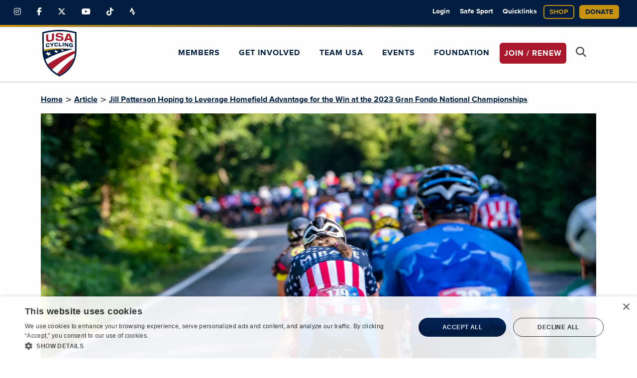

--- FILE ---
content_type: text/html; charset=UTF-8
request_url: https://usacycling.org/article/jill-paterson-hoping-to-leverage-homefield-advantage-for-the-win-2023-gran-fondo-national-championships
body_size: 25569
content:


<!DOCTYPE html>
<html xmlns="http://www.w3.org/1999/xhtml" lang="en-US">
<head>
			<meta charset="UTF-8">
		<meta name="viewport" content="width=device-width, initial-scale=1.0, minimum-scale=1.0">
		<link rel="apple-touch-icon" sizes="180x180" href="/apple-touch-icon.png">
		<link rel="icon" type="image/png" sizes="32x32" href="/favicon-32x32.png">
		<link rel="icon" type="image/png" sizes="16x16" href="/favicon-16x16.png">
		<link rel="mask-icon" href="/safari-pinned-tab.svg" color="#d60b30">
		<link rel="manifest" href="/site.webmanifest" crossorigin="use-credentials">
		<link href="https://assets.usacycling.org" rel="preconnect" crossorigin>
		<link href="https://cdn.rollbar.com" rel="preconnect" crossorigin>
					<script type="text/javascript" charset="UTF-8" src="//cdn.cookie-script.com/s/bfc2adb83e7fc6abb8f8e6085b1daf96.js"></script>
							<!-- Critical CSS -->
			<style>@charset "UTF-8";@font-face{font-family:"Font Awesome 6 Brands";font-style:normal;font-weight:400;font-display:swap;src:url(/dist/assets/fa-brands-400-D_cYUPeE.woff2) format("woff2"),url(/dist/assets/fa-brands-400-D1LuMI3I.ttf) format("truetype")}:root{--bs-blue:#011E41;--bs-indigo:#6610f2;--bs-purple:#6f42c1;--bs-pink:#d63384;--bs-red:#AA182C;--bs-orange:#fd7e14;--bs-yellow:#ffc107;--bs-green:#198754;--bs-teal:#20c997;--bs-cyan:#0dcaf0;--bs-black:#0a0a0a;--bs-white:#fefefe;--bs-gray:#6c757d;--bs-gray-dark:#343a40;--bs-gray-100:#f8f9fa;--bs-gray-200:#e9ecef;--bs-gray-300:#dee2e6;--bs-gray-400:#ced4da;--bs-gray-500:#adb5bd;--bs-gray-600:#6c757d;--bs-gray-700:#495057;--bs-gray-800:#343a40;--bs-gray-900:#212529;--bs-primary:#011E41;--bs-secondary:#AA182C;--bs-success:#198754;--bs-info:#0dcaf0;--bs-warning:#ffc107;--bs-danger:#AA182C;--bs-light:#f8f9fa;--bs-dark:#212529;--bs-primary-rgb:1,30,65;--bs-secondary-rgb:170,24,44;--bs-success-rgb:25,135,84;--bs-info-rgb:13,202,240;--bs-warning-rgb:255,193,7;--bs-danger-rgb:170,24,44;--bs-light-rgb:248,249,250;--bs-dark-rgb:33,37,41;--bs-primary-text-emphasis:rgb(.4, 12, 26);--bs-secondary-text-emphasis:rgb(68, 9.6, 17.6);--bs-success-text-emphasis:rgb(10, 54, 33.6);--bs-info-text-emphasis:rgb(5.2, 80.8, 96);--bs-warning-text-emphasis:rgb(102, 77.2, 2.8);--bs-danger-text-emphasis:rgb(68, 9.6, 17.6);--bs-light-text-emphasis:#495057;--bs-dark-text-emphasis:#495057;--bs-primary-bg-subtle:rgb(204.2, 210, 217);--bs-secondary-bg-subtle:rgb(238, 208.8, 212.8);--bs-success-bg-subtle:rgb(209, 231, 220.8);--bs-info-bg-subtle:rgb(206.6, 244.4, 252);--bs-warning-bg-subtle:rgb(255, 242.6, 205.4);--bs-danger-bg-subtle:rgb(238, 208.8, 212.8);--bs-light-bg-subtle:rgb(251, 251.5, 252);--bs-dark-bg-subtle:#ced4da;--bs-primary-border-subtle:rgb(153.4, 165, 179);--bs-secondary-border-subtle:rgb(221, 162.6, 170.6);--bs-success-border-subtle:rgb(163, 207, 186.6);--bs-info-border-subtle:rgb(158.2, 233.8, 249);--bs-warning-border-subtle:rgb(255, 230.2, 155.8);--bs-danger-border-subtle:rgb(221, 162.6, 170.6);--bs-light-border-subtle:#e9ecef;--bs-dark-border-subtle:#adb5bd;--bs-white-rgb:254,254,254;--bs-black-rgb:10,10,10;--bs-font-sans-serif:system-ui,-apple-system,"Segoe UI",Roboto,"Helvetica Neue","Noto Sans","Liberation Sans",Arial,sans-serif,"Apple Color Emoji","Segoe UI Emoji","Segoe UI Symbol","Noto Color Emoji";--bs-font-monospace:SFMono-Regular,Menlo,Monaco,Consolas,"Liberation Mono","Courier New",monospace;--bs-gradient:linear-gradient(180deg, rgba(254, 254, 254, .15), rgba(254, 254, 254, 0));--bs-body-font-family:var(--bs-font-sans-serif);--bs-body-font-size:1rem;--bs-body-font-weight:400;--bs-body-line-height:1.5;--bs-body-color:#212529;--bs-body-color-rgb:33,37,41;--bs-body-bg:#fefefe;--bs-body-bg-rgb:254,254,254;--bs-emphasis-color:#0a0a0a;--bs-emphasis-color-rgb:10,10,10;--bs-secondary-color:rgba(33, 37, 41, .75);--bs-secondary-color-rgb:33,37,41;--bs-secondary-bg:#e9ecef;--bs-secondary-bg-rgb:233,236,239;--bs-tertiary-color:rgba(33, 37, 41, .5);--bs-tertiary-color-rgb:33,37,41;--bs-tertiary-bg:#f8f9fa;--bs-tertiary-bg-rgb:248,249,250;--bs-heading-color:inherit;--bs-link-color:#011E41;--bs-link-color-rgb:1,30,65;--bs-link-decoration:underline;--bs-link-hover-color:rgb(.8, 24, 52);--bs-link-hover-color-rgb:1,24,52;--bs-code-color:#d63384;--bs-highlight-color:#212529;--bs-highlight-bg:rgb(255, 242.6, 205.4);--bs-border-width:1px;--bs-border-style:solid;--bs-border-color:#dee2e6;--bs-border-color-translucent:rgba(10, 10, 10, .175);--bs-border-radius:.375rem;--bs-border-radius-sm:.25rem;--bs-border-radius-lg:.5rem;--bs-border-radius-xl:1rem;--bs-border-radius-xxl:2rem;--bs-border-radius-2xl:var(--bs-border-radius-xxl);--bs-border-radius-pill:50rem;--bs-box-shadow:0 .5rem 1rem rgba(10, 10, 10, .15);--bs-box-shadow-sm:0 .125rem .25rem rgba(10, 10, 10, .075);--bs-box-shadow-lg:0 1rem 3rem rgba(10, 10, 10, .175);--bs-box-shadow-inset:inset 0 1px 2px rgba(10, 10, 10, .075);--bs-focus-ring-width:.25rem;--bs-focus-ring-opacity:.25;--bs-focus-ring-color:rgba(1, 30, 65, .25);--bs-form-valid-color:#198754;--bs-form-valid-border-color:#198754;--bs-form-invalid-color:#AA182C;--bs-form-invalid-border-color:#AA182C}[data-bs-theme=dark]{color-scheme:dark;--bs-body-color:#dee2e6;--bs-body-color-rgb:222,226,230;--bs-body-bg:#212529;--bs-body-bg-rgb:33,37,41;--bs-emphasis-color:#fefefe;--bs-emphasis-color-rgb:254,254,254;--bs-secondary-color:rgba(222, 226, 230, .75);--bs-secondary-color-rgb:222,226,230;--bs-secondary-bg:#343a40;--bs-secondary-bg-rgb:52,58,64;--bs-tertiary-color:rgba(222, 226, 230, .5);--bs-tertiary-color-rgb:222,226,230;--bs-tertiary-bg:rgb(42.5, 47.5, 52.5);--bs-tertiary-bg-rgb:43,48,53;--bs-primary-text-emphasis:rgb(102.6, 120, 141);--bs-secondary-text-emphasis:rgb(204, 116.4, 128.4);--bs-success-text-emphasis:rgb(117, 183, 152.4);--bs-info-text-emphasis:rgb(109.8, 223.2, 246);--bs-warning-text-emphasis:rgb(255, 217.8, 106.2);--bs-danger-text-emphasis:rgb(204, 116.4, 128.4);--bs-light-text-emphasis:#f8f9fa;--bs-dark-text-emphasis:#dee2e6;--bs-primary-bg-subtle:rgb(.2, 6, 13);--bs-secondary-bg-subtle:rgb(34, 4.8, 8.8);--bs-success-bg-subtle:rgb(5, 27, 16.8);--bs-info-bg-subtle:rgb(2.6, 40.4, 48);--bs-warning-bg-subtle:rgb(51, 38.6, 1.4);--bs-danger-bg-subtle:rgb(34, 4.8, 8.8);--bs-light-bg-subtle:#343a40;--bs-dark-bg-subtle:#1f2225;--bs-primary-border-subtle:rgb(.6, 18, 39);--bs-secondary-border-subtle:rgb(102, 14.4, 26.4);--bs-success-border-subtle:rgb(15, 81, 50.4);--bs-info-border-subtle:rgb(7.8, 121.2, 144);--bs-warning-border-subtle:rgb(153, 115.8, 4.2);--bs-danger-border-subtle:rgb(102, 14.4, 26.4);--bs-light-border-subtle:#495057;--bs-dark-border-subtle:#343a40;--bs-heading-color:inherit;--bs-link-color:rgb(102.6, 120, 141);--bs-link-hover-color:rgb(133.08, 147, 163.8);--bs-link-color-rgb:103,120,141;--bs-link-hover-color-rgb:133,147,164;--bs-code-color:rgb(230.4, 132.6, 181.2);--bs-highlight-color:#dee2e6;--bs-highlight-bg:rgb(102, 77.2, 2.8);--bs-border-color:#495057;--bs-border-color-translucent:rgba(254, 254, 254, .15);--bs-form-valid-color:rgb(117, 183, 152.4);--bs-form-valid-border-color:rgb(117, 183, 152.4);--bs-form-invalid-color:rgb(204, 116.4, 128.4);--bs-form-invalid-border-color:rgb(204, 116.4, 128.4)}img{max-width:100%;height:auto}@media (min-width:768px){.col-md{flex:1 0 0}.col-md-2{flex:0 0 auto;width:16.66666667%}.col-md-4{flex:0 0 auto;width:33.33333333%}.col-md-6{flex:0 0 auto;width:50%}.col-md-7{flex:0 0 auto;width:58.33333333%}.offset-md-4{margin-left:33.33333333%}}.btn{--bs-btn-padding-x:2rem;--bs-btn-padding-y:.6rem;--bs-btn-font-family: ;--bs-btn-font-size:1rem;--bs-btn-font-weight:600;--bs-btn-line-height:1.5;--bs-btn-color:var(--bs-body-color);--bs-btn-bg:transparent;--bs-btn-border-width:2px;--bs-btn-border-color:transparent;--bs-btn-border-radius:0;--bs-btn-hover-border-color:transparent;--bs-btn-box-shadow:inset 0 1px 0 rgba(254, 254, 254, .15),0 1px 1px rgba(10, 10, 10, .075);--bs-btn-disabled-opacity:.65;--bs-btn-focus-box-shadow:0 0 0 .25rem rgba(var(--bs-btn-focus-shadow-rgb), .5);display:inline-block;padding:var(--bs-btn-padding-y) var(--bs-btn-padding-x);font-family:var(--bs-btn-font-family);font-size:var(--bs-btn-font-size);font-weight:var(--bs-btn-font-weight);line-height:var(--bs-btn-line-height);color:var(--bs-btn-color);text-align:center;text-decoration:none;vertical-align:middle;border:var(--bs-btn-border-width) solid var(--bs-btn-border-color);border-radius:var(--bs-btn-border-radius);background-color:var(--bs-btn-bg)}.btn-primary{--bs-btn-color:#fefefe;--bs-btn-bg:#011E41;--bs-btn-border-color:#011E41;--bs-btn-hover-color:#fefefe;--bs-btn-hover-bg:rgb(.85, 25.5, 55.25);--bs-btn-hover-border-color:rgb(.8, 24, 52);--bs-btn-focus-shadow-rgb:39,64,93;--bs-btn-active-color:#fefefe;--bs-btn-active-bg:rgb(.8, 24, 52);--bs-btn-active-border-color:rgb(.75, 22.5, 48.75);--bs-btn-active-shadow:inset 0 3px 5px rgba(10, 10, 10, .125);--bs-btn-disabled-color:#fefefe;--bs-btn-disabled-bg:#011E41;--bs-btn-disabled-border-color:#011E41}.btn-sm{--bs-btn-padding-y:.25rem;--bs-btn-padding-x:.5rem;--bs-btn-font-size:.875rem;--bs-btn-border-radius:0}.dropdown-menu{--bs-dropdown-zindex:1000;--bs-dropdown-min-width:10rem;--bs-dropdown-padding-x:0;--bs-dropdown-padding-y:.5rem;--bs-dropdown-spacer:.125rem;--bs-dropdown-font-size:1rem;--bs-dropdown-color:var(--bs-body-color);--bs-dropdown-bg:var(--bs-body-bg);--bs-dropdown-border-color:var(--bs-border-color-translucent);--bs-dropdown-border-radius:var(--bs-border-radius);--bs-dropdown-border-width:var(--bs-border-width);--bs-dropdown-inner-border-radius:calc(var(--bs-border-radius) - var(--bs-border-width));--bs-dropdown-divider-bg:var(--bs-border-color-translucent);--bs-dropdown-divider-margin-y:.5rem;--bs-dropdown-box-shadow:var(--bs-box-shadow);--bs-dropdown-link-color:var(--bs-body-color);--bs-dropdown-link-hover-color:var(--bs-body-color);--bs-dropdown-link-hover-bg:var(--bs-tertiary-bg);--bs-dropdown-link-active-color:#fefefe;--bs-dropdown-link-active-bg:#011E41;--bs-dropdown-link-disabled-color:var(--bs-tertiary-color);--bs-dropdown-item-padding-x:1rem;--bs-dropdown-item-padding-y:.25rem;--bs-dropdown-header-color:#6c757d;--bs-dropdown-header-padding-x:1rem;--bs-dropdown-header-padding-y:.5rem;position:absolute;z-index:var(--bs-dropdown-zindex);display:none;min-width:var(--bs-dropdown-min-width);padding:var(--bs-dropdown-padding-y) var(--bs-dropdown-padding-x);margin:0;font-size:var(--bs-dropdown-font-size);color:var(--bs-dropdown-color);text-align:left;list-style:none;background-color:var(--bs-dropdown-bg);background-clip:padding-box;border:var(--bs-dropdown-border-width) solid var(--bs-dropdown-border-color);border-radius:var(--bs-dropdown-border-radius)}.navbar{--bs-navbar-padding-x:0;--bs-navbar-padding-y:.5rem;--bs-navbar-color:rgba(var(--bs-emphasis-color-rgb), .65);--bs-navbar-hover-color:rgba(var(--bs-emphasis-color-rgb), .8);--bs-navbar-disabled-color:rgba(var(--bs-emphasis-color-rgb), .3);--bs-navbar-active-color:rgba(var(--bs-emphasis-color-rgb), 1);--bs-navbar-brand-padding-y:.3125rem;--bs-navbar-brand-margin-end:1rem;--bs-navbar-brand-font-size:1.25rem;--bs-navbar-brand-color:rgba(var(--bs-emphasis-color-rgb), 1);--bs-navbar-brand-hover-color:rgba(var(--bs-emphasis-color-rgb), 1);--bs-navbar-nav-link-padding-x:.5rem;--bs-navbar-toggler-padding-y:.25rem;--bs-navbar-toggler-padding-x:.75rem;--bs-navbar-toggler-font-size:1.25rem;--bs-navbar-toggler-icon-bg:url("data:image/svg+xml,%3csvg xmlns='http://www.w3.org/2000/svg' viewBox='0 0 30 30'%3e%3cpath stroke='rgba%2833, 37, 41, 0.75%29' stroke-linecap='round' stroke-miterlimit='10' stroke-width='2' d='M4 7h22M4 15h22M4 23h22'/%3e%3c/svg%3e");--bs-navbar-toggler-border-color:rgba(var(--bs-emphasis-color-rgb), .15);--bs-navbar-toggler-border-radius:0;--bs-navbar-toggler-focus-width:.25rem;position:relative;display:flex;flex-wrap:wrap;align-items:center;justify-content:space-between;padding:var(--bs-navbar-padding-y) var(--bs-navbar-padding-x)}.navbar-collapse{flex-grow:1;flex-basis:100%;align-items:center}.btn-close{--bs-btn-close-color:#0a0a0a;--bs-btn-close-bg:url("data:image/svg+xml,%3csvg xmlns='http://www.w3.org/2000/svg' viewBox='0 0 16 16' fill='%230a0a0a'%3e%3cpath d='M.293.293a1 1 0 0 1 1.414 0L8 6.586 14.293.293a1 1 0 1 1 1.414 1.414L9.414 8l6.293 6.293a1 1 0 0 1-1.414 1.414L8 9.414l-6.293 6.293a1 1 0 0 1-1.414-1.414L6.586 8 .293 1.707a1 1 0 0 1 0-1.414'/%3e%3c/svg%3e");--bs-btn-close-opacity:.5;--bs-btn-close-hover-opacity:.75;--bs-btn-close-focus-shadow:0 0 0 .25rem rgba(1, 30, 65, .25);--bs-btn-close-focus-opacity:1;--bs-btn-close-disabled-opacity:.25;box-sizing:content-box;width:1em;height:1em;padding:.25em;color:var(--bs-btn-close-color);background:transparent var(--bs-btn-close-bg) center/1em auto no-repeat;filter:var(--bs-btn-close-filter);border:0;border-radius:.375rem;opacity:var(--bs-btn-close-opacity)}:root{--bs-btn-close-filter: }[data-bs-theme=dark]{--bs-btn-close-filter:invert(1) grayscale(100%) brightness(200%)}.modal{--bs-modal-zindex:1055;--bs-modal-width:500px;--bs-modal-padding:1rem;--bs-modal-margin:.5rem;--bs-modal-color:var(--bs-body-color);--bs-modal-bg:var(--bs-body-bg);--bs-modal-border-color:var(--bs-border-color-translucent);--bs-modal-border-width:var(--bs-border-width);--bs-modal-border-radius:var(--bs-border-radius-lg);--bs-modal-box-shadow:var(--bs-box-shadow-sm);--bs-modal-inner-border-radius:calc(var(--bs-border-radius-lg) - (var(--bs-border-width)));--bs-modal-header-padding-x:1rem;--bs-modal-header-padding-y:1rem;--bs-modal-header-padding:1rem 1rem;--bs-modal-header-border-color:var(--bs-border-color);--bs-modal-header-border-width:var(--bs-border-width);--bs-modal-title-line-height:1.5;--bs-modal-footer-gap:.5rem;--bs-modal-footer-bg: ;--bs-modal-footer-border-color:var(--bs-border-color);--bs-modal-footer-border-width:var(--bs-border-width);position:fixed;top:0;left:0;z-index:var(--bs-modal-zindex);display:none;width:100%;height:100%;overflow-x:hidden;overflow-y:auto;outline:0}.modal-header{display:flex;flex-shrink:0;align-items:center;padding:var(--bs-modal-header-padding);border-bottom:var(--bs-modal-header-border-width) solid var(--bs-modal-header-border-color);border-top-left-radius:var(--bs-modal-inner-border-radius);border-top-right-radius:var(--bs-modal-inner-border-radius)}.modal-header .btn-close{padding:calc(var(--bs-modal-header-padding-y) * .5) calc(var(--bs-modal-header-padding-x) * .5);margin-top:calc(-.5 * var(--bs-modal-header-padding-y));margin-right:calc(-.5 * var(--bs-modal-header-padding-x));margin-bottom:calc(-.5 * var(--bs-modal-header-padding-y));margin-left:auto}:root{--swiper-theme-color:#007aff}:host{position:relative;display:block;margin-left:auto;margin-right:auto;z-index:1}:root{--swiper-navigation-size:44px}@font-face{font-family:AlternateGothicNo2D;src:url(/dist/assets/AlternateGotNo2D-DKnXWr8T.eot);src:url(/dist/assets/AlternateGotNo2D-DKnXWr8T.eot?#iefix) format("embedded-opentype"),url(/dist/assets/AlternateGotNo2D-D7gjph71.woff) format("woff"),url(/dist/assets/AlternateGotNo2D-DBYgjGRa.ttf) format("truetype"),url(/dist/assets/AlternateGotNo2D-CMS8gdov.svg#AlternateGotNo2D) format("svg");font-style:normal;font-weight:400;text-rendering:optimizeLegibility;font-display:swap}@font-face{font-family:ProximaNovaBl;src:url(/dist/assets/ProximaNova-Black-DMwjW0TI.eot);src:url(/dist/assets/ProximaNova-Black-DMwjW0TI.eot?#iefix) format("embedded-opentype"),url(/dist/assets/ProximaNova-Black-BCghHQCk.woff) format("woff"),url(/dist/assets/ProximaNova-Black-nxF7uzoL.ttf) format("truetype"),url(/dist/assets/ProximaNova-Black-DgmK52_X.svg#ProximaNova-Black) format("svg");font-style:normal;font-weight:400;text-rendering:optimizeLegibility;font-display:swap}@font-face{font-family:ProximaNovaLt;src:url(/dist/assets/ProximaNova-Light-D74FRJcW.eot);src:url(/dist/assets/ProximaNova-Light-D74FRJcW.eot?#iefix) format("embedded-opentype"),url(/dist/assets/ProximaNova-Light-DHA_2nD7.woff) format("woff"),url(/dist/assets/ProximaNova-Light-C68d2tcp.ttf) format("truetype"),url(/dist/assets/ProximaNova-Light-CZ0dAobw.svg#ProximaNova-Light) format("svg");font-style:normal;font-weight:400;text-rendering:optimizeLegibility;font-display:swap}@font-face{font-family:ProximaNovaBold;src:url(/dist/assets/ProximaNova-Bold-D8cyec0m.eot);src:url(/dist/assets/ProximaNova-Bold-D8cyec0m.eot?#iefix) format("embedded-opentype"),url(/dist/assets/ProximaNova-Bold-CmKPZPRx.woff) format("woff"),url(/dist/assets/ProximaNova-Bold-DNcIa4JN.ttf) format("truetype"),url(/dist/assets/ProximaNova-Bold-CPj1n7u3.svg#ProximaNova-Bold) format("svg");font-style:normal;font-weight:700;text-rendering:optimizeLegibility;font-display:swap}@font-face{font-family:ProximaNovaRg;src:url(/dist/assets/ProximaNova-Regular-BacH_YhG.eot);src:url(/dist/assets/ProximaNova-Regular-BacH_YhG.eot?#iefix) format("embedded-opentype"),url(/dist/assets/ProximaNova-Regular-BoY-P77f.woff) format("woff"),url(/dist/assets/ProximaNova-Regular-DY7SB8dY.ttf) format("truetype"),url(/dist/assets/ProximaNova-Regular-DPET-Owt.svg#ProximaNova-Regular) format("svg");font-style:normal;font-weight:400;text-rendering:optimizeLegibility;font-display:swap}.h1,.h2,.h6,h1,h3,h5{font-family:ProximaNovaBl,sans-serif;font-style:normal;font-weight:400;color:inherit;text-rendering:optimizeLegibility}.h1,h1{text-transform:uppercase}a{font-family:ProximaNovaBold,sans-serif;color:#011e41}p{padding-bottom:1rem}.btn-primary{--bs-btn-color:#fefefe;--bs-btn-bg:#011E41;--bs-btn-border-color:#011E41;--bs-btn-hover-color:#fefefe;--bs-btn-hover-bg:rgb(1.3863636364, 41.5909090909, 90.1136363636);--bs-btn-hover-border-color:rgb(1.3863636364, 41.5909090909, 90.1136363636);--bs-btn-focus-shadow-rgb:39,64,93;--bs-btn-active-color:#fefefe;--bs-btn-active-bg:rgb(.8, 24, 52);--bs-btn-active-border-color:rgb(.75, 22.5, 48.75);--bs-btn-active-shadow:inset 0 3px 5px rgba(10, 10, 10, .125);--bs-btn-disabled-color:#fefefe;--bs-btn-disabled-bg:#011E41;--bs-btn-disabled-border-color:#011E41}.header{position:fixed;width:100%;z-index:100;background-color:#fefefe}.header a{text-decoration:none}.header .btn{border-radius:.375rem!important}@media (min-width:992px){.header .nav-link:after{border:none}}.header .top-nav{background-color:#011e41;padding:5px 0;box-shadow:0 4px 4px rgba(0,0,0,.25);height:90px;position:relative}.header .top-nav:before{content:"";width:100%;position:absolute;left:0;right:0;bottom:-4px;height:4px;background:#aa182c;background-image:linear-gradient(to right,#c89211,#011e41)}.header .top-nav .container-fluid>.row{width:100%;max-width:100%}.header .top-nav .top-nav-social-menu{display:flex;height:100%;align-items:center}.header .top-nav .top-nav-social-menu div{padding-left:1rem;padding-right:1rem}@media (max-width:575.98px){.header .top-nav .top-nav-social-menu{justify-content:center}.header .top-nav .top-nav-social-menu div{margin-top:10px}.footer .footer-top .footer-logo{text-align:center}}.header .top-nav .top-nav-social-menu div a{color:#fefefe}@media (max-width:767.98px){.header .top-nav .container-fluid{padding-left:0;padding-right:0}.header .top-nav .container-fluid>.row{margin-left:auto;margin-right:auto}.header .top-nav .container-fluid>.row .left-column{text-align:center}.header .top-nav .nav{margin-left:0}}.header .top-nav .nav .nav-item{color:#fefefe}.header .top-nav .nav .nav-item .nav-link{color:#fefefe;font-family:ProximaNovaBold,sans-serif;line-height:2;padding:.4rem;font-size:.83rem}.header .top-nav .nav .nav-item .nav-link.btn.btn-outline{padding:5px 0;margin:.4rem;text-transform:uppercase;font-size:.83rem;line-height:1;font-family:ProximaNovaBold,sans-serif;display:inline-block;color:#c89211;background:0 0;border:2px solid #c89211;width:100%}@media (min-width:768px){.header .top-nav{height:50px}.header .top-nav .nav .nav-item .nav-link.btn.btn-outline{padding:5px 10px;width:auto;margin:5px 0;font-size:.9rem}}.header .top-nav .nav .nav-item .nav-link.btn.btn-gold{padding:5px 0;margin:.4rem .4rem .4rem 14px;text-transform:uppercase;font-size:.83rem;line-height:1;font-family:ProximaNovaBold,sans-serif;display:inline-block;color:#011e41;background:#c89211;border:2px solid #c89211}@media (min-width:768px){.header .top-nav .nav .nav-item .nav-link.btn.btn-gold{padding:5px 10px;width:auto;margin:5px 0 0 10px;font-size:.9rem}.header .top-nav .nav .nav-item .nav-link{padding:.5rem .6rem;font-size:.9rem;line-height:inherit}.footer .footer-top .footer-social-menu{justify-content:normal}}.header .top-nav .nav .nav-item.dropdown .dropdown-menu{width:250px;padding:0 1rem;border:0;border-radius:0;background-color:#011e41;font-size:1rem}.header .top-nav .nav .nav-item.dropdown .dropdown-menu .subnav-item{padding:1rem 0;border-top:1px solid #fefefe}.header .top-nav .nav .nav-item.dropdown .dropdown-menu .subnav-item:first-of-type{border-top:0}.header .top-nav .nav .nav-item.dropdown .dropdown-menu .subnav-item .subnav-link{color:#fefefe}.header .main-nav{box-shadow:0 2px 2px rgba(0,0,0,.15);width:100%;padding:0!important;background-color:#fefefe}.header .main-nav .navbar{padding:0}@media (max-width:991.98px){.header .main-nav .navbar .container{position:relative}}.header .main-nav .navbar .navbar-brand .logo{width:auto;height:50px}.header .main-nav .navbar .navbar-brand .logo.big-logo{width:auto;height:50px}.header .main-nav .navbar .navbar-search-button{border-bottom:none;position:absolute;margin-top:5px;right:65px;border:none;background:0 0}@media (min-width:992px){.header .main-nav .navbar .navbar-brand{margin-right:2rem;padding-top:7px;padding-bottom:7px;z-index:9999}.header .main-nav .navbar .navbar-brand .logo{height:80px}.header .main-nav .navbar .navbar-brand .logo.big-logo{height:100px}.header .main-nav .navbar .navbar-search-button{display:none}}.header .main-nav .navbar .navbar-search-button .fa{font-size:1.3rem}.header .main-nav .navbar .navbar-toggler{width:25px;height:25px;margin-right:10px}.header .main-nav .navbar .navbar-toggler .navbar-toggler-hamburger,.header .main-nav .navbar .navbar-toggler .navbar-toggler-hamburger:after,.header .main-nav .navbar .navbar-toggler .navbar-toggler-hamburger:before{border-radius:1px;height:2px;width:25px;background:#011e41;position:absolute;display:block;content:""}.header .main-nav .navbar .navbar-toggler .navbar-toggler-hamburger:before{top:-8px}.header .main-nav .navbar .navbar-toggler .navbar-toggler-hamburger:after{bottom:-8px}.header .main-nav .navbar .navbar-nav{padding-bottom:2rem}.header .main-nav .navbar .navbar-nav .nav-item{position:relative;padding:0 .7rem}.header .main-nav .navbar .navbar-nav .nav-item.btn.btn-primary{background-color:#aa182c;border:1px solid #aa182c;padding:0}.header .main-nav .navbar .navbar-nav .nav-item.btn.btn-primary .nav-link{color:#fefefe!important}.header .main-nav .navbar .navbar-nav .nav-item .nav-link{text-transform:uppercase;font-family:ProximaNovaBold;position:relative;letter-spacing:1px;color:#fefefe}@media (min-width:992px){.header .main-nav .navbar .navbar-nav{padding-bottom:0}.header .main-nav .navbar .navbar-nav .nav-item .nav-link{color:#011e41}.header .main-nav .navbar .navbar-nav .nav-item .nav-link:after{content:"";position:absolute;bottom:-6px;border-bottom:4px solid #aa182c;width:0}.header .main-nav .navbar .navbar-nav .nav-item .dropdown-menu.megamenu .dropdown-menu-inner{padding:2rem 0}}.header .main-nav .navbar .navbar-nav .nav-item .dropdown-menu.megamenu{padding:0;border:0;background:0 0;margin-top:0}.header .main-nav .navbar .navbar-nav .nav-item .dropdown-menu.megamenu .dropdown-menu-inner{background-color:#011e41;color:#fefefe}.header .main-nav .navbar .navbar-nav .nav-item .dropdown-menu.megamenu .subnav{padding-bottom:1rem}.header .main-nav .navbar .navbar-nav .nav-item .dropdown-menu.megamenu .subnav .subnav-heading{border-bottom:1px solid #fefefe;padding-bottom:.875rem;color:#fefefe;font-size:1.125rem;line-height:1.4;letter-spacing:1px;text-transform:uppercase;margin-top:20px;margin-bottom:0}.header .main-nav .navbar .navbar-nav .nav-item .dropdown-menu.megamenu .subnav .subnav-item .subnav-link{display:inline-block;font-family:AlternateGothicNo2D,sans-serif;font-size:18px;letter-spacing:2px;text-transform:uppercase;padding:10px 0 0;color:#fefefe}.header .main-nav .navbar .navbar-nav .nav-item.search-button-item .nav-link .fa{font-size:1.3rem}.header .main-nav .navbar .fa-search{color:#555}@media all and (min-width:992px){.nav-item.has-megamenu{position:static!important}.nav-item .megamenu{padding:1rem;left:0;right:0;width:100%;margin-top:0}}@media (max-width:991.98px){.header .main-nav .navbar .navbar-nav .nav-item.search-button-item{display:none!important}.offcanvas-collapse{position:fixed;top:150px;bottom:0;left:100%;width:100%;padding-right:1rem;padding-left:1rem;overflow-y:auto;visibility:hidden;background-color:#011e41}}.footer{position:relative;background:#011e41;color:#fefefe;padding-bottom:1rem}.footer a{text-decoration:none;color:#fefefe;font-size:1.5rem}.footer .footer-top:before{content:"";width:100%;position:absolute;left:0;right:0;top:-4px;height:4px;background:#aa182c;background-image:linear-gradient(to right,#c89211,#011e41)}.footer .footer-top .footer-logo .usac-footer-logo{max-height:103px;width:auto}.footer .footer-top .footer-contact .btn.btn-gold{color:#011e41!important;font-weight:700;text-transform:uppercase;width:100%;max-width:200px;font-size:1rem}.footer .footer-top .footer-social-menu div a{color:#fefefe}.footer .footer-middle .footer-menu .heading{padding-top:1rem;font-weight:700;font-size:1.8rem;font-family:AlternateGothicNo2D,sans-serif;text-transform:uppercase}.footer .footer-middle .footer-menu a{display:block;color:#fefefe;font-family:AlternateGothicNo2D,sans-serif;font-style:normal;text-transform:uppercase;font-weight:400;font-size:1rem}.footer .footer-bottom a{display:inline-block}@media (max-width:575.98px){.footer .footer-top .footer-contact{text-align:center}.footer .footer-bottom .footer-bottom-left{text-align:center;padding:.5rem}.footer .footer-bottom .footer-bottom-right{text-align:center;padding:.5rem}.social-media-bar p{text-align:center}}.footer .footer-bottom .footer-text{text-align:center;margin-bottom:.3rem;letter-spacing:.005rem;font-size:.6875rem}.footer .footer-bottom .footer-text a{color:#fefefe;letter-spacing:.005rem;font-size:.6875rem;text-decoration:underline}.image-container{position:relative;z-index:0;width:100%;height:100%}.image-container img{width:100%;height:100%}:focus-visible{box-shadow:0 0 0 2px #fefefe,0 0 0 4px #aa182c,0 0 0 6px #fefefe!important;outline:0!important}img{width:100%}.btn{text-transform:uppercase!important}.content-overlay{padding-top:140px}@media (min-width:768px){.content-overlay{padding-top:100px}}@media (min-width:992px){.header .main-nav .navbar .navbar-nav .nav-item .dropdown-menu.megamenu{padding:1.5rem 0}.header .main-nav .navbar .navbar-nav .nav-item .dropdown-menu.megamenu .subnav{padding:0}.footer .footer-top .footer-social-menu{justify-content:right}.content-overlay{padding-top:140px}}img.lazyload:not([src]){visibility:hidden}.wysiwyg-container p:last-of-type{margin-bottom:0!important;padding-bottom:0!important}.skip-link{position:absolute;left:-9999px;top:10px;background-color:#fff;padding:10px;z-index:100}.article-page .h1{font-family:ProximaNovaBl;font-size:28px;color:#011e41;letter-spacing:.9px;line-height:28px;padding-top:20px;padding-bottom:10px}@media (min-width:768px){.article-page .h1{font-size:72px;line-height:70px}}.article-page .h2{font-family:ProximaNovaBl;font-size:24px;line-height:28px;color:#aa182c;letter-spacing:1px;padding-bottom:20px}@media (min-width:768px){.article-page .h2{font-size:42px;line-height:46px}}.article-page p{font-family:ProximaNovaLt;font-size:18px;color:#555;letter-spacing:.25px;line-height:28px;padding-bottom:1rem;margin-bottom:0}.article-page .author-text{font-family:ProximaNovaLt;font-size:18px;color:#555;padding-bottom:20px}.article-page .article-categories{margin-top:30px;margin-right:15px}.article-page .article-image-container{margin-bottom:2rem}.article-page .article-image-container img{height:auto;width:100%}.article-page blockquote{font-family:ProximaNovaRg;font-size:24px;color:#011e41;line-height:34px;position:relative;padding-left:40px;border:none;border-top:1px solid;border-bottom:1px solid;padding-top:70px;padding-bottom:70px}.article-page blockquote:before{content:url([data-uri]);position:absolute;z-index:-1;top:70;left:0}.article-page .next-article{border-top:1px solid;padding-top:40px;padding-bottom:40px;margin:20px}.article-page .next-article img{float:left;margin-bottom:20px;padding-top:20px}.article-page .next-article a{font-family:ProximaNovaBold;font-size:16px;color:#011e41;letter-spacing:.8px;border-bottom:2px solid #aa182c;padding-bottom:16px}.article-page .social-media-bar{margin-bottom:4em}.article-page .social-media-bar .article-author-email,.article-page .social-media-bar .article-update-time{padding-bottom:0}.article-page .blue-box{display:inline-block;vertical-align:middle;margin:0 0 1rem;font-family:ProximaNovaBold;padding:.85em 2em;-webkit-appearance:none;border-radius:0;font-size:.9rem;line-height:1;text-align:center;border:2px solid #011e41;color:#011e41;text-transform:uppercase}.breadcrumbs{padding-top:3rem;padding-bottom:1rem}.modal.search-modal .modal-header{background-color:#011e41;color:#fefefe}.modal.search-modal .modal-body{padding-bottom:2rem}.modal.search-modal .modal-dialog{max-width:100%!important}.social-media-bar p{margin-bottom:0}@media (max-width:575.98px){.external-button-container{margin:0 auto}}@media (min-width:768px) and (max-width:991.98px){.external-button-container{margin:0 auto}}:root{--bs-blue:#0d6efd;--bs-indigo:#6610f2;--bs-purple:#6f42c1;--bs-pink:#d63384;--bs-red:#dc3545;--bs-orange:#fd7e14;--bs-yellow:#ffc107;--bs-green:#198754;--bs-teal:#20c997;--bs-cyan:#0dcaf0;--bs-black:#000;--bs-white:#fff;--bs-gray:#6c757d;--bs-gray-dark:#343a40;--bs-gray-100:#f8f9fa;--bs-gray-200:#e9ecef;--bs-gray-300:#dee2e6;--bs-gray-400:#ced4da;--bs-gray-500:#adb5bd;--bs-gray-600:#6c757d;--bs-gray-700:#495057;--bs-gray-800:#343a40;--bs-gray-900:#212529;--bs-primary:#0d6efd;--bs-secondary:#6c757d;--bs-success:#198754;--bs-info:#0dcaf0;--bs-warning:#ffc107;--bs-danger:#dc3545;--bs-light:#f8f9fa;--bs-dark:#212529;--bs-primary-rgb:13,110,253;--bs-secondary-rgb:108,117,125;--bs-success-rgb:25,135,84;--bs-info-rgb:13,202,240;--bs-warning-rgb:255,193,7;--bs-danger-rgb:220,53,69;--bs-light-rgb:248,249,250;--bs-dark-rgb:33,37,41;--bs-primary-text-emphasis:#052c65;--bs-secondary-text-emphasis:#2b2f32;--bs-success-text-emphasis:#0a3622;--bs-info-text-emphasis:#055160;--bs-warning-text-emphasis:#664d03;--bs-danger-text-emphasis:#58151c;--bs-light-text-emphasis:#495057;--bs-dark-text-emphasis:#495057;--bs-primary-bg-subtle:#cfe2ff;--bs-secondary-bg-subtle:#e2e3e5;--bs-success-bg-subtle:#d1e7dd;--bs-info-bg-subtle:#cff4fc;--bs-warning-bg-subtle:#fff3cd;--bs-danger-bg-subtle:#f8d7da;--bs-light-bg-subtle:#fcfcfd;--bs-dark-bg-subtle:#ced4da;--bs-primary-border-subtle:#9ec5fe;--bs-secondary-border-subtle:#c4c8cb;--bs-success-border-subtle:#a3cfbb;--bs-info-border-subtle:#9eeaf9;--bs-warning-border-subtle:#ffe69c;--bs-danger-border-subtle:#f1aeb5;--bs-light-border-subtle:#e9ecef;--bs-dark-border-subtle:#adb5bd;--bs-white-rgb:255,255,255;--bs-black-rgb:0,0,0;--bs-font-sans-serif:system-ui,-apple-system,"Segoe UI",Roboto,"Helvetica Neue","Noto Sans","Liberation Sans",Arial,sans-serif,"Apple Color Emoji","Segoe UI Emoji","Segoe UI Symbol","Noto Color Emoji";--bs-font-monospace:SFMono-Regular,Menlo,Monaco,Consolas,"Liberation Mono","Courier New",monospace;--bs-gradient:linear-gradient(180deg, rgba(255, 255, 255, .15), rgba(255, 255, 255, 0));--bs-body-font-family:var(--bs-font-sans-serif);--bs-body-font-size:1rem;--bs-body-font-weight:400;--bs-body-line-height:1.5;--bs-body-color:#212529;--bs-body-color-rgb:33,37,41;--bs-body-bg:#fff;--bs-body-bg-rgb:255,255,255;--bs-emphasis-color:#000;--bs-emphasis-color-rgb:0,0,0;--bs-secondary-color:rgba(33, 37, 41, .75);--bs-secondary-color-rgb:33,37,41;--bs-secondary-bg:#e9ecef;--bs-secondary-bg-rgb:233,236,239;--bs-tertiary-color:rgba(33, 37, 41, .5);--bs-tertiary-color-rgb:33,37,41;--bs-tertiary-bg:#f8f9fa;--bs-tertiary-bg-rgb:248,249,250;--bs-heading-color:inherit;--bs-link-color:#0d6efd;--bs-link-color-rgb:13,110,253;--bs-link-decoration:underline;--bs-link-hover-color:#0a58ca;--bs-link-hover-color-rgb:10,88,202;--bs-code-color:#d63384;--bs-highlight-color:#212529;--bs-highlight-bg:#fff3cd;--bs-border-width:1px;--bs-border-style:solid;--bs-border-color:#dee2e6;--bs-border-color-translucent:rgba(0, 0, 0, .175);--bs-border-radius:.375rem;--bs-border-radius-sm:.25rem;--bs-border-radius-lg:.5rem;--bs-border-radius-xl:1rem;--bs-border-radius-xxl:2rem;--bs-border-radius-2xl:var(--bs-border-radius-xxl);--bs-border-radius-pill:50rem;--bs-box-shadow:0 .5rem 1rem rgba(0, 0, 0, .15);--bs-box-shadow-sm:0 .125rem .25rem rgba(0, 0, 0, .075);--bs-box-shadow-lg:0 1rem 3rem rgba(0, 0, 0, .175);--bs-box-shadow-inset:inset 0 1px 2px rgba(0, 0, 0, .075);--bs-focus-ring-width:.25rem;--bs-focus-ring-opacity:.25;--bs-focus-ring-color:rgba(13, 110, 253, .25);--bs-form-valid-color:#198754;--bs-form-valid-border-color:#198754;--bs-form-invalid-color:#dc3545;--bs-form-invalid-border-color:#dc3545}[data-bs-theme=dark]{color-scheme:dark;--bs-body-color:#dee2e6;--bs-body-color-rgb:222,226,230;--bs-body-bg:#212529;--bs-body-bg-rgb:33,37,41;--bs-emphasis-color:#fff;--bs-emphasis-color-rgb:255,255,255;--bs-secondary-color:rgba(222, 226, 230, .75);--bs-secondary-color-rgb:222,226,230;--bs-secondary-bg:#343a40;--bs-secondary-bg-rgb:52,58,64;--bs-tertiary-color:rgba(222, 226, 230, .5);--bs-tertiary-color-rgb:222,226,230;--bs-tertiary-bg:#2b3035;--bs-tertiary-bg-rgb:43,48,53;--bs-primary-text-emphasis:#6ea8fe;--bs-secondary-text-emphasis:#a7acb1;--bs-success-text-emphasis:#75b798;--bs-info-text-emphasis:#6edff6;--bs-warning-text-emphasis:#ffda6a;--bs-danger-text-emphasis:#ea868f;--bs-light-text-emphasis:#f8f9fa;--bs-dark-text-emphasis:#dee2e6;--bs-primary-bg-subtle:#031633;--bs-secondary-bg-subtle:#161719;--bs-success-bg-subtle:#051b11;--bs-info-bg-subtle:#032830;--bs-warning-bg-subtle:#332701;--bs-danger-bg-subtle:#2c0b0e;--bs-light-bg-subtle:#343a40;--bs-dark-bg-subtle:#1a1d20;--bs-primary-border-subtle:#084298;--bs-secondary-border-subtle:#41464b;--bs-success-border-subtle:#0f5132;--bs-info-border-subtle:#087990;--bs-warning-border-subtle:#997404;--bs-danger-border-subtle:#842029;--bs-light-border-subtle:#495057;--bs-dark-border-subtle:#343a40;--bs-heading-color:inherit;--bs-link-color:#6ea8fe;--bs-link-hover-color:#8bb9fe;--bs-link-color-rgb:110,168,254;--bs-link-hover-color-rgb:139,185,254;--bs-code-color:#e685b5;--bs-highlight-color:#dee2e6;--bs-highlight-bg:#664d03;--bs-border-color:#495057;--bs-border-color-translucent:rgba(255, 255, 255, .15);--bs-form-valid-color:#75b798;--bs-form-valid-border-color:#75b798;--bs-form-invalid-color:#ea868f;--bs-form-invalid-border-color:#ea868f}*,:after,:before{box-sizing:border-box}@media (prefers-reduced-motion:no-preference){:root{scroll-behavior:smooth}}body{margin:0;font-family:var(--bs-body-font-family);font-size:var(--bs-body-font-size);font-weight:var(--bs-body-font-weight);line-height:var(--bs-body-line-height);color:var(--bs-body-color);text-align:var(--bs-body-text-align);background-color:var(--bs-body-bg);-webkit-text-size-adjust:100%}.h1,.h2,.h6,h1,h3,h5{margin-top:0;margin-bottom:.5rem;font-weight:500;line-height:1.2;color:var(--bs-heading-color)}.h1,h1{font-size:calc(1.375rem + 1.5vw)}@media (min-width:1200px){.h1,h1{font-size:2.5rem}}.h2{font-size:calc(1.325rem + .9vw)}h3{font-size:calc(1.3rem + .6vw)}@media (min-width:1200px){.h2{font-size:2rem}h3{font-size:1.75rem}}h5{font-size:1.25rem}.h6{font-size:1rem}p{margin-top:0;margin-bottom:1rem}ul{padding-left:2rem}ul{margin-top:0;margin-bottom:1rem}blockquote{margin:0 0 1rem}a{color:rgba(var(--bs-link-color-rgb),var(--bs-link-opacity,1));text-decoration:underline}img{vertical-align:middle}button{border-radius:0}button{margin:0;font-family:inherit;font-size:inherit;line-height:inherit}::-moz-focus-inner{padding:0;border-style:none}::-webkit-datetime-edit-day-field,::-webkit-datetime-edit-fields-wrapper,::-webkit-datetime-edit-hour-field,::-webkit-datetime-edit-minute,::-webkit-datetime-edit-month-field,::-webkit-datetime-edit-text,::-webkit-datetime-edit-year-field{padding:0}::-webkit-inner-spin-button{height:auto}::-webkit-search-decoration{-webkit-appearance:none}::-webkit-color-swatch-wrapper{padding:0}::-webkit-file-upload-button{font:inherit;-webkit-appearance:button}::file-selector-button{font:inherit;-webkit-appearance:button}iframe{border:0}.container,.container-fluid{--bs-gutter-x:1.5rem;--bs-gutter-y:0;width:100%;padding-right:calc(var(--bs-gutter-x) * .5);padding-left:calc(var(--bs-gutter-x) * .5);margin-right:auto;margin-left:auto}@media (min-width:576px){.container{max-width:540px}}@media (min-width:768px){.article-page .next-article img{float:right;margin-bottom:0;padding-top:0}.modal.search-modal .modal-dialog{max-width:90%!important}.container{max-width:720px}}@media (min-width:992px){.container{max-width:960px}}@media (min-width:1200px){.container{max-width:1140px}}@media (min-width:1400px){.container{max-width:1320px}}:root{--bs-breakpoint-xs:0;--bs-breakpoint-sm:576px;--bs-breakpoint-md:768px;--bs-breakpoint-lg:992px;--bs-breakpoint-xl:1200px;--bs-breakpoint-xxl:1400px}.row{--bs-gutter-x:1.5rem;--bs-gutter-y:0;display:flex;flex-wrap:wrap;margin-top:calc(-1 * var(--bs-gutter-y));margin-right:calc(-.5 * var(--bs-gutter-x));margin-left:calc(-.5 * var(--bs-gutter-x))}.row>*{flex-shrink:0;width:100%;max-width:100%;padding-right:calc(var(--bs-gutter-x) * .5);padding-left:calc(var(--bs-gutter-x) * .5);margin-top:var(--bs-gutter-y)}.col-12{flex:0 0 auto;width:100%}@media (min-width:768px){.col-md{flex:1 0 0%}.col-md-2{flex:0 0 auto;width:16.66666667%}.col-md-4{flex:0 0 auto;width:33.33333333%}.col-md-6{flex:0 0 auto;width:50%}.col-md-7{flex:0 0 auto;width:58.33333333%}.offset-md-4{margin-left:33.33333333%}}@media (min-width:992px){.col-lg-4{flex:0 0 auto;width:33.33333333%}.col-lg-6{flex:0 0 auto;width:50%}}.btn{--bs-btn-padding-x:.75rem;--bs-btn-padding-y:.375rem;--bs-btn-font-family: ;--bs-btn-font-size:1rem;--bs-btn-font-weight:400;--bs-btn-line-height:1.5;--bs-btn-color:var(--bs-body-color);--bs-btn-bg:transparent;--bs-btn-border-width:var(--bs-border-width);--bs-btn-border-color:transparent;--bs-btn-border-radius:var(--bs-border-radius);--bs-btn-hover-border-color:transparent;--bs-btn-box-shadow:inset 0 1px 0 rgba(255, 255, 255, .15),0 1px 1px rgba(0, 0, 0, .075);--bs-btn-disabled-opacity:.65;--bs-btn-focus-box-shadow:0 0 0 .25rem rgba(var(--bs-btn-focus-shadow-rgb), .5);display:inline-block;padding:var(--bs-btn-padding-y) var(--bs-btn-padding-x);font-family:var(--bs-btn-font-family);font-size:var(--bs-btn-font-size);font-weight:var(--bs-btn-font-weight);line-height:var(--bs-btn-line-height);color:var(--bs-btn-color);text-align:center;text-decoration:none;vertical-align:middle;border:var(--bs-btn-border-width) solid var(--bs-btn-border-color);border-radius:var(--bs-btn-border-radius);background-color:var(--bs-btn-bg)}.btn-primary{--bs-btn-color:#fff;--bs-btn-bg:#0d6efd;--bs-btn-border-color:#0d6efd;--bs-btn-hover-color:#fff;--bs-btn-hover-bg:#0b5ed7;--bs-btn-hover-border-color:#0a58ca;--bs-btn-focus-shadow-rgb:49,132,253;--bs-btn-active-color:#fff;--bs-btn-active-bg:#0a58ca;--bs-btn-active-border-color:#0a53be;--bs-btn-active-shadow:inset 0 3px 5px rgba(0, 0, 0, .125);--bs-btn-disabled-color:#fff;--bs-btn-disabled-bg:#0d6efd;--bs-btn-disabled-border-color:#0d6efd}.btn-sm{--bs-btn-padding-y:.25rem;--bs-btn-padding-x:.5rem;--bs-btn-font-size:.875rem;--bs-btn-border-radius:var(--bs-border-radius-sm)}.dropdown{position:relative}.dropdown-toggle{white-space:nowrap}.dropdown-toggle:after{display:inline-block;margin-left:.255em;vertical-align:.255em;content:"";border-top:.3em solid;border-right:.3em solid transparent;border-bottom:0;border-left:.3em solid transparent}.dropdown-menu{--bs-dropdown-zindex:1000;--bs-dropdown-min-width:10rem;--bs-dropdown-padding-x:0;--bs-dropdown-padding-y:.5rem;--bs-dropdown-spacer:.125rem;--bs-dropdown-font-size:1rem;--bs-dropdown-color:var(--bs-body-color);--bs-dropdown-bg:var(--bs-body-bg);--bs-dropdown-border-color:var(--bs-border-color-translucent);--bs-dropdown-border-radius:var(--bs-border-radius);--bs-dropdown-border-width:var(--bs-border-width);--bs-dropdown-inner-border-radius:calc(var(--bs-border-radius) - var(--bs-border-width));--bs-dropdown-divider-bg:var(--bs-border-color-translucent);--bs-dropdown-divider-margin-y:.5rem;--bs-dropdown-box-shadow:var(--bs-box-shadow);--bs-dropdown-link-color:var(--bs-body-color);--bs-dropdown-link-hover-color:var(--bs-body-color);--bs-dropdown-link-hover-bg:var(--bs-tertiary-bg);--bs-dropdown-link-active-color:#fff;--bs-dropdown-link-active-bg:#0d6efd;--bs-dropdown-link-disabled-color:var(--bs-tertiary-color);--bs-dropdown-item-padding-x:1rem;--bs-dropdown-item-padding-y:.25rem;--bs-dropdown-header-color:#6c757d;--bs-dropdown-header-padding-x:1rem;--bs-dropdown-header-padding-y:.5rem;position:absolute;z-index:var(--bs-dropdown-zindex);display:none;min-width:var(--bs-dropdown-min-width);padding:var(--bs-dropdown-padding-y) var(--bs-dropdown-padding-x);margin:0;font-size:var(--bs-dropdown-font-size);color:var(--bs-dropdown-color);text-align:left;list-style:none;background-color:var(--bs-dropdown-bg);background-clip:padding-box;border:var(--bs-dropdown-border-width) solid var(--bs-dropdown-border-color);border-radius:var(--bs-dropdown-border-radius)}.nav{--bs-nav-link-padding-x:1rem;--bs-nav-link-padding-y:.5rem;--bs-nav-link-font-weight: ;--bs-nav-link-color:var(--bs-link-color);--bs-nav-link-hover-color:var(--bs-link-hover-color);--bs-nav-link-disabled-color:var(--bs-secondary-color);display:flex;flex-wrap:wrap;padding-left:0;margin-bottom:0;list-style:none}.nav-link{display:block;padding:var(--bs-nav-link-padding-y) var(--bs-nav-link-padding-x);font-size:var(--bs-nav-link-font-size);font-weight:var(--bs-nav-link-font-weight);color:var(--bs-nav-link-color);text-decoration:none;background:0 0;border:0}.navbar{--bs-navbar-padding-x:0;--bs-navbar-padding-y:.5rem;--bs-navbar-color:rgba(var(--bs-emphasis-color-rgb), .65);--bs-navbar-hover-color:rgba(var(--bs-emphasis-color-rgb), .8);--bs-navbar-disabled-color:rgba(var(--bs-emphasis-color-rgb), .3);--bs-navbar-active-color:rgba(var(--bs-emphasis-color-rgb), 1);--bs-navbar-brand-padding-y:.3125rem;--bs-navbar-brand-margin-end:1rem;--bs-navbar-brand-font-size:1.25rem;--bs-navbar-brand-color:rgba(var(--bs-emphasis-color-rgb), 1);--bs-navbar-brand-hover-color:rgba(var(--bs-emphasis-color-rgb), 1);--bs-navbar-nav-link-padding-x:.5rem;--bs-navbar-toggler-padding-y:.25rem;--bs-navbar-toggler-padding-x:.75rem;--bs-navbar-toggler-font-size:1.25rem;--bs-navbar-toggler-icon-bg:url("data:image/svg+xml,%3csvg xmlns='http://www.w3.org/2000/svg' viewBox='0 0 30 30'%3e%3cpath stroke='rgba%2833, 37, 41, 0.75%29' stroke-linecap='round' stroke-miterlimit='10' stroke-width='2' d='M4 7h22M4 15h22M4 23h22'/%3e%3c/svg%3e");--bs-navbar-toggler-border-color:rgba(var(--bs-emphasis-color-rgb), .15);--bs-navbar-toggler-border-radius:var(--bs-border-radius);--bs-navbar-toggler-focus-width:.25rem;position:relative;display:flex;flex-wrap:wrap;align-items:center;justify-content:space-between;padding:var(--bs-navbar-padding-y) var(--bs-navbar-padding-x)}.navbar>.container{display:flex;flex-wrap:inherit;align-items:center;justify-content:space-between}.navbar-brand{padding-top:var(--bs-navbar-brand-padding-y);padding-bottom:var(--bs-navbar-brand-padding-y);margin-right:var(--bs-navbar-brand-margin-end);font-size:var(--bs-navbar-brand-font-size);color:var(--bs-navbar-brand-color);text-decoration:none;white-space:nowrap}.navbar-nav{--bs-nav-link-padding-x:0;--bs-nav-link-padding-y:.5rem;--bs-nav-link-font-weight: ;--bs-nav-link-color:var(--bs-navbar-color);--bs-nav-link-hover-color:var(--bs-navbar-hover-color);--bs-nav-link-disabled-color:var(--bs-navbar-disabled-color);display:flex;flex-direction:column;padding-left:0;margin-bottom:0;list-style:none}.navbar-nav .dropdown-menu{position:static}.navbar-collapse{flex-basis:100%;flex-grow:1;align-items:center}.navbar-toggler{padding:var(--bs-navbar-toggler-padding-y) var(--bs-navbar-toggler-padding-x);font-size:var(--bs-navbar-toggler-font-size);line-height:1;color:var(--bs-navbar-color);background-color:transparent;border:var(--bs-border-width) solid var(--bs-navbar-toggler-border-color);border-radius:var(--bs-navbar-toggler-border-radius)}@media (min-width:992px){.navbar-expand-lg{flex-wrap:nowrap;justify-content:flex-start}.navbar-expand-lg .navbar-nav{flex-direction:row}.navbar-expand-lg .navbar-nav .dropdown-menu{position:absolute}.navbar-expand-lg .navbar-nav .nav-link{padding-right:var(--bs-navbar-nav-link-padding-x);padding-left:var(--bs-navbar-nav-link-padding-x)}.navbar-expand-lg .navbar-collapse{display:flex!important;flex-basis:auto}.navbar-expand-lg .navbar-toggler{display:none}}.btn-close{--bs-btn-close-color:#000;--bs-btn-close-bg:url("data:image/svg+xml,%3csvg xmlns='http://www.w3.org/2000/svg' viewBox='0 0 16 16' fill='%23000'%3e%3cpath d='M.293.293a1 1 0 0 1 1.414 0L8 6.586 14.293.293a1 1 0 1 1 1.414 1.414L9.414 8l6.293 6.293a1 1 0 0 1-1.414 1.414L8 9.414l-6.293 6.293a1 1 0 0 1-1.414-1.414L6.586 8 .293 1.707a1 1 0 0 1 0-1.414z'/%3e%3c/svg%3e");--bs-btn-close-opacity:.5;--bs-btn-close-hover-opacity:.75;--bs-btn-close-focus-shadow:0 0 0 .25rem rgba(13, 110, 253, .25);--bs-btn-close-focus-opacity:1;--bs-btn-close-disabled-opacity:.25;--bs-btn-close-white-filter:invert(1) grayscale(100%) brightness(200%);box-sizing:content-box;width:1em;height:1em;padding:.25em;color:var(--bs-btn-close-color);background:transparent var(--bs-btn-close-bg) center/1em auto no-repeat;border:0;border-radius:.375rem;opacity:var(--bs-btn-close-opacity)}[data-bs-theme=dark] .btn-close{filter:var(--bs-btn-close-white-filter)}.modal{--bs-modal-zindex:1055;--bs-modal-width:500px;--bs-modal-padding:1rem;--bs-modal-margin:.5rem;--bs-modal-color: ;--bs-modal-bg:var(--bs-body-bg);--bs-modal-border-color:var(--bs-border-color-translucent);--bs-modal-border-width:var(--bs-border-width);--bs-modal-border-radius:var(--bs-border-radius-lg);--bs-modal-box-shadow:var(--bs-box-shadow-sm);--bs-modal-inner-border-radius:calc(var(--bs-border-radius-lg) - (var(--bs-border-width)));--bs-modal-header-padding-x:1rem;--bs-modal-header-padding-y:1rem;--bs-modal-header-padding:1rem 1rem;--bs-modal-header-border-color:var(--bs-border-color);--bs-modal-header-border-width:var(--bs-border-width);--bs-modal-title-line-height:1.5;--bs-modal-footer-gap:.5rem;--bs-modal-footer-bg: ;--bs-modal-footer-border-color:var(--bs-border-color);--bs-modal-footer-border-width:var(--bs-border-width);position:fixed;top:0;left:0;z-index:var(--bs-modal-zindex);display:none;width:100%;height:100%;overflow-x:hidden;overflow-y:auto;outline:0}.modal-dialog{position:relative;width:auto;margin:var(--bs-modal-margin)}.modal-content{position:relative;display:flex;flex-direction:column;width:100%;color:var(--bs-modal-color);background-color:var(--bs-modal-bg);background-clip:padding-box;border:var(--bs-modal-border-width) solid var(--bs-modal-border-color);border-radius:var(--bs-modal-border-radius);outline:0}.modal-header{display:flex;flex-shrink:0;align-items:center;justify-content:space-between;padding:var(--bs-modal-header-padding);border-bottom:var(--bs-modal-header-border-width) solid var(--bs-modal-header-border-color);border-top-left-radius:var(--bs-modal-inner-border-radius);border-top-right-radius:var(--bs-modal-inner-border-radius)}.modal-header .btn-close{padding:calc(var(--bs-modal-header-padding-y) * .5) calc(var(--bs-modal-header-padding-x) * .5);margin:calc(-.5 * var(--bs-modal-header-padding-y)) calc(-.5 * var(--bs-modal-header-padding-x)) calc(-.5 * var(--bs-modal-header-padding-y)) auto}.modal-title{margin-bottom:0;line-height:var(--bs-modal-title-line-height)}.modal-body{position:relative;flex:1 1 auto;padding:var(--bs-modal-padding)}@media (min-width:576px){.modal{--bs-modal-margin:1.75rem;--bs-modal-box-shadow:var(--bs-box-shadow)}.modal-dialog{max-width:var(--bs-modal-width);margin-right:auto;margin-left:auto}}.d-flex{display:flex!important}.border-0{border:0!important}.flex-wrap{flex-wrap:wrap!important}.justify-content-center{justify-content:center!important}.order-1{order:1!important}.order-2{order:2!important}.ms-auto{margin-left:auto!important}.p-0{padding:0!important}.text-center{text-align:center!important}@media (min-width:768px){.order-md-1{order:1!important}.order-md-2{order:2!important}.ms-md-auto{margin-left:auto!important}}:root{--black:#000;--white:#fff;--lt-lt-primary-color:#656e88;--lt-primary-color:#0071cd;--md-primary-color:#011e41;--lt-secondary-color:#ea0029;--md-secondary-color:#aa182c;--md-tertiary-color:#c89211;--lt-gray:#afb2b1;--dk-gray:#2e2a25;--error:#ca1717;--max-width:1364px;--large-container-padding:42px;--small-container-padding:20px;--large-block-margin:30px;--small-block-margin:20px;--large-position-margin:35px}@font-face{text-rendering:optimizeLegibility;font-display:swap;font-family:ProximaNovaBold;font-style:normal;font-weight:700;src:url(/dist/assets/ProximaNova-Bold-D8cyec0m.eot);src:url(/dist/assets/ProximaNova-Bold-D8cyec0m.eot?#iefix) format("embedded-opentype"),url(/dist/assets/ProximaNova-Bold-CmKPZPRx.woff) format("woff"),url(/dist/assets/ProximaNova-Bold-DNcIa4JN.ttf) format("truetype"),url(/dist/assets/ProximaNova-Bold-CPj1n7u3.svg#ProximaNova-Bold) format("svg")}@font-face{text-rendering:optimizeLegibility;font-display:swap;font-family:ProximaNovaRg;font-style:normal;font-weight:400;src:url(/dist/assets/ProximaNova-Regular-BacH_YhG.eot);src:url(/dist/assets/ProximaNova-Regular-BacH_YhG.eot?#iefix) format("embedded-opentype"),url(/dist/assets/ProximaNova-Regular-BoY-P77f.woff) format("woff"),url(/dist/assets/ProximaNova-Regular-DY7SB8dY.ttf) format("truetype"),url(/dist/assets/ProximaNova-Regular-DPET-Owt.svg#ProximaNova-Regular) format("svg")}.footer .footer-middle .footer-menu .heading,.footer .footer-middle .footer-menu a{font-family:alternate-gothic-atf,sans-serif}.btn-gold{--bs-btn-color:#fefefe;--bs-btn-bg:#C89211;--bs-btn-border-color:#C89211;--bs-btn-hover-color:#0a0a0a;--bs-btn-hover-bg:rgb(223.5023041475, 163.1566820276, 18.9976958525);--bs-btn-hover-border-color:rgb(223.5023041475, 163.1566820276, 18.9976958525);--bs-btn-focus-shadow-rgb:208,162,53;--bs-btn-active-color:#fefefe;--bs-btn-active-bg:rgb(160, 116.8, 13.6);--bs-btn-active-border-color:rgb(150, 109.5, 12.75);--bs-btn-active-shadow:inset 0 3px 5px rgba(10, 10, 10, .125);--bs-btn-disabled-color:#0a0a0a;--bs-btn-disabled-bg:#C89211;--bs-btn-disabled-border-color:#C89211}:focus-visible{box-shadow:0 0 0 2px var(--white),0 0 0 4px var(--md-secondary-color),0 0 0 6px var(--white)!important;outline:0!important}.footer{position:relative;background:#031e41;color:#fff;padding-bottom:1rem}.footer a{text-decoration:none!important;display:inline-block}.footer .btn{border-radius:.375rem!important}.footer .row{max-width:inherit;margin-right:auto;margin-left:auto;display:flex;flex-flow:row wrap}.footer .row:after,.footer .row:before{display:none}.footer a{color:#fff;font-size:2.5rem}.footer .footer-top{padding:1.5rem 0}.footer .footer-top:before{content:"";width:100%;position:absolute;left:0;right:0;top:-4px;height:4px;background:#c90019;background-image:linear-gradient(to right,#c69214,#031e41)}.footer .footer-top .footer-logo .usac-footer-logo{max-height:103px;width:100%}.footer .footer-top .footer-contact{padding-top:1rem;padding-bottom:1rem}@media print,screen and (max-width:39.99875em){.footer .footer-top .footer-logo{text-align:center}.footer .footer-top .footer-contact{text-align:center}}.footer .footer-top .footer-social-menu{text-align:right;display:flex;justify-content:center;flex-direction:row;height:100%;padding-top:1rem}@media print,screen and (min-width:40em){.footer .footer-top .footer-social-menu{justify-content:normal}}@media print,screen and (min-width:64em){.footer .footer-top .footer-social-menu{justify-content:right}}.footer .footer-top .footer-social-menu div{padding-left:1rem;padding-right:1rem}.footer .footer-top .footer-social-menu div a{color:#fff}.footer .footer-middle{padding:1.5rem 0}.footer .footer-middle .footer-menu{padding-bottom:1rem}.footer .footer-middle .footer-menu .heading{padding-top:1rem;font-weight:700;font-size:2rem;text-transform:uppercase}.footer .footer-middle .footer-menu a{display:block;color:#fff;font-style:normal;text-transform:uppercase;font-weight:400;font-size:1.5rem}.footer .footer-bottom{padding:1.5rem 0}@media print,screen and (max-width:39.99875em){.footer .footer-bottom .footer-bottom-left{text-align:center;padding:.5rem}}.footer .footer-bottom .footer-bottom-right{text-align:right}@media print,screen and (max-width:39.99875em){.footer .footer-bottom .footer-bottom-right{text-align:center;padding:.5rem}}.footer .footer-bottom .footer-text{text-align:center;margin-bottom:.3rem;letter-spacing:.005rem;font-size:1rem}.footer .footer-bottom .footer-text a{color:#fff;letter-spacing:.005rem;font-size:1rem;text-decoration:underline}@media (prefers-reduced-motion:reduce){*{animation:none!important}}html{-webkit-text-size-adjust:100%}a{background-color:transparent}strong{font-weight:bolder}img{border-style:none}button{font-family:inherit;font-size:100%;line-height:1.15;margin:0}button{overflow:visible}button{text-transform:none}[type=button],button{-webkit-appearance:button}[type=button]::-moz-focus-inner,button::-moz-focus-inner{border-style:none;padding:0}[type=button]:-moz-focusring,button:-moz-focusring{outline:ButtonText dotted 1px}::-webkit-file-upload-button{-webkit-appearance:button;font:inherit}.fa{font-family:var(--fa-style-family, "Font Awesome 6 Free");font-weight:var(--fa-style,900)}.fa,.fab{-moz-osx-font-smoothing:grayscale;-webkit-font-smoothing:antialiased;display:var(--fa-display,inline-block);font-style:normal;font-variant:normal;line-height:1;text-rendering:auto}.fa:before,.fab:before{content:var(--fa)}.fab{font-family:"Font Awesome 6 Brands"}.fa-search{--fa:""}:host,:root{--fa-style-family-brands:"Font Awesome 6 Brands";--fa-font-brands:normal 400 1em/1 "Font Awesome 6 Brands"}.fab{font-weight:400}.fa-facebook-f{--fa:""}.fa-x-twitter{--fa:""}.fa-tiktok{--fa:""}.fa-instagram{--fa:""}.fa-youtube{--fa:""}.fa-strava{--fa:""}:host,:root{--fa-style-family-classic:"Font Awesome 6 Free";--fa-font-regular:normal 400 1em/1 "Font Awesome 6 Free"}:host,:root{--fa-style-family-classic:"Font Awesome 6 Free";--fa-font-solid:normal 900 1em/1 "Font Awesome 6 Free"}</style>
			<title>Jill Patterson Hoping to Leverage Homefield Advantage… | USA Cycling</title>
<script>dataLayer = [];
(function(w,d,s,l,i){w[l]=w[l]||[];w[l].push({'gtm.start':
new Date().getTime(),event:'gtm.js'});var f=d.getElementsByTagName(s)[0],
j=d.createElement(s),dl=l!='dataLayer'?'&l='+l:'';j.async=true;j.src=
'https://www.googletagmanager.com/gtm.js?id='+i+dl;f.parentNode.insertBefore(j,f);
})(window,document,'script','dataLayer','GTM-5VTJMX');
</script><meta name="generator" content="SEOmatic">
<meta name="keywords" content="bicycle, bike, racing, events, race, bike race, cycling event, bike event, mechanic, bike mechanic, official, commissaire, coach, coaches, cycling coach, criterium, road race, time trial, mountain bike, cross-country, downhill, gravity, national championship, USAC, us cycling">
<meta name="description" content="With multiple wins in previous editions of Gran Fondo Maryland, Jill Patterson looks to use her experience to take home the National Championship jersey.">
<meta name="referrer" content="no-referrer-when-downgrade">
<meta name="robots" content="all">
<meta content="81868581333" property="fb:profile_id">
<meta content="en_US" property="og:locale">
<meta content="USA Cycling" property="og:site_name">
<meta content="article" property="og:type">
<meta content="https://usacycling.org/article/jill-paterson-hoping-to-leverage-homefield-advantage-for-the-win-2023-gran-fondo-national-championships" property="og:url">
<meta content="Jill Patterson Hoping to Leverage Homefield Advantage… | USA Cycling" property="og:title">
<meta content="With multiple wins in previous editions of Gran Fondo Maryland, Jill Patterson looks to use her experience to take home the National Championship jersey." property="og:description">
<meta content="https://assets.usacycling.org/prod/assets/_1200x630_fit_center-center_82_none/Untitled-design-1_2023-08-23-195012_kguq.png?mtime=1714747239" property="og:image">
<meta content="1187" property="og:image:width">
<meta content="630" property="og:image:height">
<meta content="A shield with USA Cycling in bold at the top, and then a stylized American flag that represents all the roads, trails, and paths a bike can ride." property="og:image:alt">
<meta content="https://vimeo.com/usacycling" property="og:see_also">
<meta content="https://www.instagram.com/usacycling/" property="og:see_also">
<meta content="https://www.youtube.com/@USACyclingOrg" property="og:see_also">
<meta content="https://www.linkedin.com/company/usa-cycling" property="og:see_also">
<meta content="https://en.wikipedia.org/wiki/USA_Cycling" property="og:see_also">
<meta content="https://www.facebook.com/usacycling" property="og:see_also">
<meta content="https://x.com/usacycling" property="og:see_also">
<meta name="twitter:card" content="player">
<meta name="twitter:site" content="@usacycling">
<meta name="twitter:creator" content="@usacycling">
<meta name="twitter:title" content="Jill Patterson Hoping to Leverage Homefield Advantage for the Win at…">
<meta name="twitter:description" content="With multiple wins in previous editions of Gran Fondo Maryland, Jill Patterson looks to use her experience to take home the National Championship jersey.">
<meta name="twitter:image" content="https://assets.usacycling.org/prod/assets/_800x418_fit_center-center_82_none/Untitled-design-1_2023-08-23-195012_kguq.png?mtime=1714747239">
<meta name="twitter:image:width" content="787">
<meta name="twitter:image:height" content="418">
<meta name="twitter:image:alt" content="A shield with USA Cycling in bold at the top, and then a stylized American flag that represents all the roads, trails, and paths a bike can ride.">
<meta name="google-site-verification" content="B5Eoq6ocY3hNabM0u_bmpB5sfn2B813WUJk0tWhyU6w">
<link href="https://usacycling.org/article/jill-paterson-hoping-to-leverage-homefield-advantage-for-the-win-2023-gran-fondo-national-championships" rel="canonical">
<link href="https://usacycling.org/" rel="home">
<link type="text/plain" href="https://usacycling.org/humans.txt" rel="author"></head>



<body class="theme-standard article" ><noscript><iframe src="https://www.googletagmanager.com/ns.html?id=GTM-5VTJMX"
height="0" width="0" style="display:none;visibility:hidden"></iframe></noscript>

	<a href="#content" class="skip-link">Skip to Main Content</a>

					<div class="page-container">
				





<header class="header">
	
				<div class="top-nav">
			<div class="container-fluid">
				<div class="row">
					<div class="col-md-6 order-2 order-md-1 left-column">
											<div class="top-nav-social-menu">
							<div><a target="_blank" href="https://www.instagram.com/usacycling/" aria-label="Link to Instagram"><i class="fab fa-instagram" aria-hidden="true"></i></a></div>							<div><a target="_blank" href="https://www.facebook.com/usacycling" aria-label="Link to Facebook"><i class="fab fa-facebook-f" aria-hidden="true"></i></a></div>							<div><a target="_blank" href="https://twitter.com/usacycling" aria-label="Link to Twitter"><i class="fab fa-x-twitter" aria-hidden="true"></i></a></div>							<div><a target="_blank" href="https://www.youtube.com/user/USACyclingOrg/" aria-label="Link to YouTube"><i class="fab fa-youtube" aria-hidden="true"></i></a></div>							<div><a target="_blank" href="https://www.tiktok.com/@usa_cycling" aria-label="Link to TikTok"><i class="fab fa-tiktok" aria-hidden="true"></i></a></div>							<div><a target="_blank" href="https://www.strava.com/clubs/TeamUSA" aria-label="Link to Strava"><i class="fab fa-strava" aria-hidden="true"></i></a></div>						</div>
										</div>
					<div class="col-md-6 order-1 order-md-2 right-column">
						<nav class="d-flex flex-wrap justify-content-center" aria-label="top">
							<ul class="nav ms-md-auto">
																	<li class="nav-item">
																					<a href="https://usacycling.sport80.com/home" class="nav-link">Login</a>
																													</li>
																	<li class="nav-item">
																					<a href="https://usacycling.org/safesport" class="nav-link">Safe Sport</a>
																													</li>
																	<li class="nav-item dropdown">
																					<span class="nav-link dropdown-toggle" role="button" tabindex="0">Quicklinks</span>
																															<div class="dropdown-menu" role="menu">
												<div class="container">
																											<div class="subnav-item">
																															<a href="https://usacycling.sport80.com/public/wizard/a/1456/home" class="subnav-link" role="menuitem" target="_blank" rel="noopener noreferrer">Join / Renew Membership</a>
																													</div>
																											<div class="subnav-item">
																															<a href="https://usacycling.sport80.com/pub/results" class="subnav-link" role="menuitem" target="_blank" rel="noopener noreferrer">Results &amp; Rankings</a>
																													</div>
																											<div class="subnav-item">
																															<a href="https://usacycling.org/category-upgrades" class="subnav-link" role="menuitem" target="_blank" rel="noopener noreferrer">Category Upgrades</a>
																													</div>
																											<div class="subnav-item">
																															<a href="https://usacycling.org/resources/rulebook" class="subnav-link" role="menuitem">Rule Book &amp; Policies</a>
																													</div>
																											<div class="subnav-item">
																															<a href="https://usacycling.org/resources-new" class="subnav-link" role="menuitem">Resources Search</a>
																													</div>
																											<div class="subnav-item">
																															<a href="https://usacycling.sport80.com/public/events" class="subnav-link" role="menuitem">Find An Event</a>
																													</div>
																											<div class="subnav-item">
																															<a href="https://usacycling.sport80.com/public/widget/1" class="subnav-link" role="menuitem" target="_blank" rel="noopener noreferrer">Find A Team</a>
																													</div>
																											<div class="subnav-item">
																															<a href="https://usacycling.org/host-an-event" class="subnav-link" role="menuitem" target="_blank" rel="noopener noreferrer">Plan An Event</a>
																													</div>
																											<div class="subnav-item">
																															<a href="https://usacycling.org/officials" class="subnav-link" role="menuitem" target="_blank" rel="noopener noreferrer">Officials</a>
																													</div>
																											<div class="subnav-item">
																															<a href="https://usacycling.org/foundation" class="subnav-link" role="menuitem" target="_blank" rel="noopener noreferrer">USA Cycling Foundation</a>
																													</div>
																									</div>
											</div>
																			</li>
																									<li class="nav-item">
										<a class="nav-link btn btn-outline" href="https://shop.usacycling.org/">Shop</a>
									</li>
																									<li class="nav-item">
										<a class="nav-link btn btn-gold" href="https://give.usacycling.org/campaign/754904/donate">Donate</a>
									</li>
															</ul>
						</nav>
					</div>
				</div>
			</div>
		</div>
	
	<div class="main-nav">
		<nav class="navbar navbar-expand-lg" aria-label="main">
			<div class="container">
				<a class="navbar-brand" href="/">
					<img class="logo big-logo" src="/dist/images/usacycling-logo.svg" alt="USA Cycling Homepage">
				</a>

				<button id="searchButton1" class="navbar-search-button search-button" data-bs-toggle="modal" data-bs-target="#searchModal" aria-label="Open Search Modal">
					<i class="fa fa-search" aria-hidden="true"></i>
				</button>

				<button class="navbar-toggler p-0 border-0" type="button" id="navbarSideCollapse" aria-label="Toggle navigation">
					<span class="navbar-toggler-hamburger"></span>
				</button>

				<div class="navbar-collapse offcanvas-collapse" id="navbarDefault">
					<ul class="navbar-nav ms-auto">
																			<li class="nav-item dropdown has-megamenu">
																	<span class="nav-link dropdown-toggle" role="button" tabindex="0">Members</span>
																									<div class="dropdown-menu megamenu" role="menu" aria-label="Members submenu">
										<div class="dropdown-menu-inner">
											<div class="container">
												<div class="row">
													
																																							
																																								
																											
														<div class="col-md-6 ">
															<div class="subnav">
																<div class="subnav-heading h6" role="presentation">Membership</div>
																																	<div class="subnav-item">
																																					<a href="https://usacycling.org/get-started-racing" class="subnav-link" role="menuitem">Get Started Racing</a>
																																			</div>
																																	<div class="subnav-item">
																																					<a href="https://usacycling.org/benefits" class="subnav-link" role="menuitem">View Member Benefits</a>
																																			</div>
																																	<div class="subnav-item">
																																					<a href="https://usacycling.sport80.com/pub/results" class="subnav-link" role="menuitem">View Results &amp; Rankings</a>
																																			</div>
																																	<div class="subnav-item">
																																					<a href="https://usacycling.org/category-upgrades" class="subnav-link" role="menuitem" target="_blank" rel="noopener noreferrer">Category Upgrades</a>
																																			</div>
																																	<div class="subnav-item">
																																					<a href="https://usacycling.sport80.com/public/widget/1" class="subnav-link" role="menuitem">Find A Team</a>
																																			</div>
																																	<div class="subnav-item">
																																					<a href="https://usacycling.sport80.com/public/widget/2" class="subnav-link" role="menuitem">Find A Coach</a>
																																			</div>
																																	<div class="subnav-item">
																																					<a href="https://usacycling.org/resources/local-associations" class="subnav-link" role="menuitem">Find a Local Association</a>
																																			</div>
																																	<div class="subnav-item">
																																					<a href="https://usacycling.org/about-us/contact-us" class="subnav-link" role="menuitem">Contact Us</a>
																																			</div>
																															</div>
														</div>
																											
														<div class="col-md-6 ">
															<div class="subnav">
																<div class="subnav-heading h6" role="presentation">Clubs &amp; Programs</div>
																																	<div class="subnav-item">
																																					<a href="https://usacycling.org/teams" class="subnav-link" role="menuitem">Teams</a>
																																			</div>
																																	<div class="subnav-item">
																																					<a href="https://usacycling.org/college" class="subnav-link" role="menuitem">Collegiate Cycling</a>
																																			</div>
																																	<div class="subnav-item">
																																					<a href="https://usacycling.org/team-usa/paracycling-classifications" class="subnav-link" role="menuitem">Paracycling Classifications</a>
																																			</div>
																																	<div class="subnav-item">
																																					<a href="https://usacycling.org/coaches" class="subnav-link" role="menuitem">Coaches</a>
																																			</div>
																																	<div class="subnav-item">
																																					<a href="https://usacycling.org/officials" class="subnav-link" role="menuitem">Officials</a>
																																			</div>
																																	<div class="subnav-item">
																																					<a href="https://usacycling.org/mechanics" class="subnav-link" role="menuitem">Mechanics</a>
																																			</div>
																																	<div class="subnav-item">
																																					<a href="https://www.searchforspeed.com/" class="subnav-link" role="menuitem" target="_blank" rel="noopener noreferrer">Search for Speed</a>
																																			</div>
																																	<div class="subnav-item">
																																					<a href="https://usacycling.org/technical-licenses" class="subnav-link" role="menuitem">Other Support Licenses</a>
																																			</div>
																																	<div class="subnav-item">
																																					<a href="https://usacycling.org/safesport" class="subnav-link" role="menuitem">Safe Sport</a>
																																			</div>
																															</div>
														</div>
																									</div>
											</div>
										</div>
									</div>
															</li>
													<li class="nav-item dropdown has-megamenu">
																	<span class="nav-link dropdown-toggle" role="button" tabindex="0">Get Involved</span>
																									<div class="dropdown-menu megamenu" role="menu" aria-label="Get Involved submenu">
										<div class="dropdown-menu-inner">
											<div class="container">
												<div class="row">
													
																																							
																																								
																											
														<div class="col-md-4 ">
															<div class="subnav">
																<div class="subnav-heading h6" role="presentation">Participate</div>
																																	<div class="subnav-item">
																																					<a href="https://usacycling.org/get-started" class="subnav-link" role="menuitem">Rider &amp; Racer</a>
																																			</div>
																																	<div class="subnav-item">
																																					<a href="https://usacycling.org/officials" class="subnav-link" role="menuitem">Race Official</a>
																																			</div>
																																	<div class="subnav-item">
																																					<a href="https://usacycling.sport80.com/public/events" class="subnav-link" role="menuitem">Find An Event</a>
																																			</div>
																															</div>
														</div>
																											
														<div class="col-md-4 ">
															<div class="subnav">
																<div class="subnav-heading h6" role="presentation">Cycling Fan Zone</div>
																																	<div class="subnav-item">
																																					<a href="https://usacycling.org/resources/uci-and-domestic-elite-teams" class="subnav-link" role="menuitem">UCI and Domestic Elite Teams</a>
																																			</div>
																																	<div class="subnav-item">
																																					<a href="https://usacycling.org/resources/national-champions-records/national-records" class="subnav-link" role="menuitem">National Records</a>
																																			</div>
																																	<div class="subnav-item">
																																					<a href="https://flosports.link/3JkA1zP" class="subnav-link" role="menuitem">Watch Live Events (FloBikes)</a>
																																			</div>
																															</div>
														</div>
																											
														<div class="col-md-4 ">
															<div class="subnav">
																<div class="subnav-heading h6" role="presentation">Cycling 101</div>
																																	<div class="subnav-item">
																																					<a href="https://usacycling.org/blog/encyclingpedia" class="subnav-link" role="menuitem">Encyclingpedia</a>
																																			</div>
																																	<div class="subnav-item">
																																					<a href="https://usacycling.org/article/cycling-terminology" class="subnav-link" role="menuitem">Cycling Terminology</a>
																																			</div>
																																	<div class="subnav-item">
																																					<a href="https://usacycling.org/resources/rulebook" class="subnav-link" role="menuitem">Rule Book &amp; Policies</a>
																																			</div>
																																	<div class="subnav-item">
																																					<a href="https://usacycling.org/resources-new" class="subnav-link" role="menuitem">Resources Database</a>
																																			</div>
																															</div>
														</div>
																									</div>
											</div>
										</div>
									</div>
															</li>
													<li class="nav-item dropdown has-megamenu">
																	<span class="nav-link dropdown-toggle" role="button" tabindex="0">Team USA</span>
																									<div class="dropdown-menu megamenu" role="menu" aria-label="Team USA submenu">
										<div class="dropdown-menu-inner">
											<div class="container">
												<div class="row">
													
																																							
																																								
																											
														<div class="col-md-4 ">
															<div class="subnav">
																<div class="subnav-heading h6" role="presentation">Fans</div>
																																	<div class="subnav-item">
																																					<a href="https://usacycling.org/team-usa" class="subnav-link" role="menuitem">National Team</a>
																																			</div>
																																	<div class="subnav-item">
																																					<a href="https://usacycling.org/team-usa/2024-olympic-team" class="subnav-link" role="menuitem">Olympic Team</a>
																																			</div>
																															</div>
														</div>
																											
														<div class="col-md-4 ">
															<div class="subnav">
																<div class="subnav-heading h6" role="presentation">Disciplines</div>
																																	<div class="subnav-item">
																																					<a href="https://usacycling.org/team-usa/road" class="subnav-link" role="menuitem">Road</a>
																																			</div>
																																	<div class="subnav-item">
																																					<a href="https://usacycling.org/team-usa/paracycling-road" class="subnav-link" role="menuitem">Paracycling Road</a>
																																			</div>
																																	<div class="subnav-item">
																																					<a href="https://usacycling.org/team-usa/mountain-bike" class="subnav-link" role="menuitem">Mountain Bike</a>
																																			</div>
																																	<div class="subnav-item">
																																					<a href="https://usacycling.org/team-usa/track" class="subnav-link" role="menuitem">Track</a>
																																			</div>
																																	<div class="subnav-item">
																																					<a href="https://usacycling.org/team-usa/paracycling-track" class="subnav-link" role="menuitem">Paracycling Track</a>
																																			</div>
																																	<div class="subnav-item">
																																					<a href="https://usacycling.org/team-usa/cyclocross" class="subnav-link" role="menuitem">Cyclocross</a>
																																			</div>
																																	<div class="subnav-item">
																																					<a href="https://usacycling.org/team-usa/gravel" class="subnav-link" role="menuitem" target="_blank" rel="noopener noreferrer">Gravel</a>
																																			</div>
																																	<div class="subnav-item">
																																					<a href="https://usacycling.org/team-usa/bmx" class="subnav-link" role="menuitem">BMX Racing</a>
																																			</div>
																																	<div class="subnav-item">
																																					<a href="https://usacycling.org/team-usa/bmx-freestyle" class="subnav-link" role="menuitem">BMX Freestyle</a>
																																			</div>
																																	<div class="subnav-item">
																																					<a href="https://usacycling.org/team-usa/esports" class="subnav-link" role="menuitem" target="_blank" rel="noopener noreferrer">eSports</a>
																																			</div>
																															</div>
														</div>
																											
														<div class="col-md-4 ">
															<div class="subnav">
																<div class="subnav-heading h6" role="presentation">Important Links</div>
																																	<div class="subnav-item">
																																					<a href="https://usacycling.org/safesport" class="subnav-link" role="menuitem">Safe Sport</a>
																																			</div>
																																	<div class="subnav-item">
																																					<a href="https://usacycling.org/team-usa/national-team-resources" class="subnav-link" role="menuitem" target="_blank" rel="noopener noreferrer">National Team Resources</a>
																																			</div>
																																	<div class="subnav-item">
																																					<a href="https://usacycling.org/team-usa/protected-event-selection" class="subnav-link" role="menuitem" target="_blank" rel="noopener noreferrer">Athlete Event Selections</a>
																																			</div>
																																	<div class="subnav-item">
																																					<a href="https://usacycling.org/team-usa/paracycling-classifications" class="subnav-link" role="menuitem">Paracycling Classifications</a>
																																			</div>
																																	<div class="subnav-item">
																																					<a href="https://usacycling.org/uci-masters-world-championships" class="subnav-link" role="menuitem" target="_blank" rel="noopener noreferrer">UCI Master&#039;s World Championships</a>
																																			</div>
																															</div>
														</div>
																									</div>
											</div>
										</div>
									</div>
															</li>
													<li class="nav-item dropdown has-megamenu">
																	<span class="nav-link dropdown-toggle" role="button" tabindex="0">Events</span>
																									<div class="dropdown-menu megamenu" role="menu" aria-label="Events submenu">
										<div class="dropdown-menu-inner">
											<div class="container">
												<div class="row">
													
																																							
																																								
																											
														<div class="col-md-4 ">
															<div class="subnav">
																<div class="subnav-heading h6" role="presentation">Cycling Events</div>
																																	<div class="subnav-item">
																																					<a href="https://usacycling.sport80.com/public/events" class="subnav-link" role="menuitem">Find Local Events</a>
																																			</div>
																																	<div class="subnav-item">
																																					<a href="https://usacycling.org/events/national-championships" class="subnav-link" role="menuitem">National Championships</a>
																																			</div>
																																	<div class="subnav-item">
																																					<a href="https://usacycling.org/national-series" class="subnav-link" role="menuitem">National Series</a>
																																			</div>
																																	<div class="subnav-item">
																																					<a href="https://usacycling.org/state-and-regional-championships" class="subnav-link" role="menuitem">State and Regional Championships</a>
																																			</div>
																															</div>
														</div>
																											
														<div class="col-md-4 ">
															<div class="subnav">
																<div class="subnav-heading h6" role="presentation">Host an Event</div>
																																	<div class="subnav-item">
																																					<a href="https://usacycling.org/host-an-event" class="subnav-link" role="menuitem">Plan Your Event</a>
																																			</div>
																																	<div class="subnav-item">
																																					<a href="https://usacycling.sport80.com" class="subnav-link" role="menuitem">Sanction Your Event</a>
																																			</div>
																																	<div class="subnav-item">
																																					<a href="https://usacycling.sport80.com" class="subnav-link" role="menuitem">Manage Existing Events</a>
																																			</div>
																																	<div class="subnav-item">
																																					<a href="https://usacycling.sport80.com" class="subnav-link" role="menuitem">Upload Results</a>
																																			</div>
																																	<div class="subnav-item">
																																					<a href="https://usacycling.org/resources/schedule-of-fees#eventorganizerfees" class="subnav-link" role="menuitem">Insurance Rates</a>
																																			</div>
																															</div>
														</div>
																											
														<div class="col-md-4 ">
															<div class="subnav">
																<div class="subnav-heading h6" role="presentation">Event Resources</div>
																																	<div class="subnav-item">
																																					<a href="https://usacycling.org/resources/rulebook" class="subnav-link" role="menuitem">Rule Book &amp; Policies</a>
																																			</div>
																																	<div class="subnav-item">
																																					<a href="https://flosports.link/3JkA1zP" class="subnav-link" role="menuitem">Watch Live Events (FloBikes)</a>
																																			</div>
																																	<div class="subnav-item">
																																					<a href="https://usacycling.org/resources/local-associations" class="subnav-link" role="menuitem">Contact Your Local Association</a>
																																			</div>
																																	<div class="subnav-item">
																																					<a href="https://usacycling.org/2024-event-organizer-webinar-series" class="subnav-link" role="menuitem">Event Organizer Webinar Series</a>
																																			</div>
																																	<div class="subnav-item">
																																					<a href="https://usacycling.org/event-organizer/event-organizer-advancement-fund" class="subnav-link" role="menuitem">Event Organizer Advancement Fund</a>
																																			</div>
																															</div>
														</div>
																									</div>
											</div>
										</div>
									</div>
															</li>
													<li class="nav-item dropdown has-megamenu">
																	<span class="nav-link dropdown-toggle" role="button" tabindex="0">Foundation</span>
																									<div class="dropdown-menu megamenu" role="menu" aria-label="Foundation submenu">
										<div class="dropdown-menu-inner">
											<div class="container">
												<div class="row">
													
																																							
																																																						
																											
														<div class="col-md-4 offset-md-4">
															<div class="subnav">
																<div class="subnav-heading h6" role="presentation">USA Cycling Foundation</div>
																																	<div class="subnav-item">
																																					<a href="https://usacycling.org/foundation" class="subnav-link" role="menuitem">About The Foundation</a>
																																			</div>
																																	<div class="subnav-item">
																																					<a href="https://usacycling.org/foundation/grants" class="subnav-link" role="menuitem">Grants &amp; Scholarships</a>
																																			</div>
																																	<div class="subnav-item">
																																					<a href="https://usacycling.org/foundation/champions-club" class="subnav-link" role="menuitem">Champions Club</a>
																																			</div>
																																	<div class="subnav-item">
																																					<a href="https://usacycling.org/foundation/events" class="subnav-link" role="menuitem">Foundation Events</a>
																																			</div>
																																	<div class="subnav-item">
																																					<a href="https://give.usacycling.org/give/495833/#!/donation/checkout" class="subnav-link" role="menuitem" target="_blank" rel="noopener noreferrer">Donate</a>
																																			</div>
																															</div>
														</div>
																									</div>
											</div>
										</div>
									</div>
															</li>
													<li class="nav-item btn btn-primary">
																	<a href="https://usacycling.org/member" class="nav-link" target="_blank" rel="noopener noreferrer">JOIN / RENEW</a>
																							</li>
												<li class="nav-item search-button-item">
							<button class="nav-link search-button" id="searchButton2" data-bs-toggle="modal" data-bs-target="#searchModal" aria-label="Open Search Modal">
								<i class="fa fa-search" aria-hidden="true"></i>
							</button>
						</li>
					</ul>
				</div>
			</div>
		</nav>
	</div>
</header>

				<div class="content-overlay">
					<main id="content" role="main">
													
    <div class="breadcrumbs">
        <div class="container">
            <a href="/">Home</a>
                                                                            > <a href="https://usacycling.org/article">Article</a>
                                                                > <a href="https://usacycling.org/article/jill-paterson-hoping-to-leverage-homefield-advantage-for-the-win-2023-gran-fondo-national-championships">Jill Patterson Hoping to Leverage Homefield Advantage for the Win at the 2023 Gran Fondo National Championships</a>
                                    </div>
    </div>
						
							<section id="article" class="article-page">
		<div class="container">
			<div class="row">
				<div class="col-12">
											<div class="article-image-container">
							


    <div class="image-container">
                                                            
                                                        
                                
                <picture>
            <source type="image/webp" srcset="https://assets.usacycling.org/prod/assets/_576xAUTO_crop_center-center_none/577010/Untitled-design-1_2023-08-23-195012_kguq.webp 576w, https://assets.usacycling.org/prod/assets/_768xAUTO_crop_center-center_none/577010/Untitled-design-1_2023-08-23-195012_kguq.webp 768w, https://assets.usacycling.org/prod/assets/_992xAUTO_crop_center-center_none/577010/Untitled-design-1_2023-08-23-195012_kguq.webp 992w, https://assets.usacycling.org/prod/assets/_1440xAUTO_crop_center-center_none/577010/Untitled-design-1_2023-08-23-195012_kguq.webp 1440w" sizes="100vw">

            <img loading="lazy" src="https://assets.usacycling.org/prod/assets/_1200xAUTO_crop_center-center_none/Untitled-design-1_2023-08-23-195012_kguq.png" style="object-position: 50% 50%;" alt="">
        </picture>
    </div>
						</div>
					
											<div class="blue-box article-categories">Road</div>
											<div class="blue-box article-categories">National Championships</div>
					
					<h1 class="h1">Jill Patterson Hoping to Leverage Homefield Advantage for the Win at the 2023 Gran Fondo National Championships</h1>
					
											<div class="teaser-text">
							

    <div class="wysiwyg-container">
                    <p>With multiple wins in previous editions of Gran Fondo Maryland, Jill Patterson looks to use her experience to take home the National Championship jersey. </p>
            </div>
						</div>
					
					
					<div class="article-content">
																						<section class="text-block">
																																																												

    <div class="wysiwyg-container">
                    <p>Gran Fondo is Jill
Patterson’s favorite type of race. And if you check her results over the past
four or five years, it’s easy to see why.</p>
<p>Her resume is littered with
wins in that discipline on the local, national and international levels.
Patterson hopes to add another national title to her long list of
accomplishments next month when she competes at the 2023 USA Cycling Gran Fondo
National Championships, Sept. 17 in Frederick, Md.</p>
<p>“What resonated with me (with
Gran Fondo) is that it’s like mini races within a bigger event,” Patterson
said. “It’s timed segments. Segments can be short – some of them can be like 5
minutes—or they can be really long. Some are 30 minutes or longer. Each segment
has a different strategy, so it’s a really fun mental game.</p>
<p>“You can stop at the rest
stops because your overall time doesn’t matter. It doesn’t matter when you
cross that finish line. You can be dead last and still win the race because
it’s just the timed segments that count. If you’re with a good group of people
and friends, you can take your time between the segments. You can talk; you can
laugh. It’s a little less stressful sometimes, and if you bungle one section,
you can rest and recover, and you have another chance on the next segment.</p>
<p>“I like the variety. I like
how it caters to athletes of all abilities. I like how I can race with people
of all ages – men, women, it doesn’t matter. We’re all racing together. We’re
scored separately, but we’re racing together. To me, that’s really fun.”</p>
<p>Patterson started riding and
racing about 10 years ago while living in Japan. She competed in local races
and eventually joined a Japanese team. She traveled with them to a few
international races before moving back to the US and joining a local team here.</p>
<p>“And I found Gran Fondo,
which I did not know about when I was in Japan,” Patterson said. “I was doing a
lot of hill climbing, and the international races I was doing were stage races.
I was always a long-distance, hilly rider. And a lot of the racing around me
(in the US) were Criteriums, which really didn’t suit my interest or my
ability, but then I found Gran Fondos, and I immediately fell in love with
them.”</p>
<p>Patterson started racing Gran
Fondo after one of her first sponsors in The States – Pikesville Jewelry –
introduced her to the format and suggested she try it. Her first Gran Fondo
race was the series in Frederick, Md., in 2018, which she won.</p>
<p>Patterson’s next step was the
GFNY series, which holds races worldwide. She finished second at the 2018 GFNY
World Championship and first at the 2019 GFNY World Championship.</p>
<p>“That was a very big win,”
Patterson said. “That was kind of the start of my cycling career.”</p>
<p>Since then, Patterson has won
most of the Gran Fondos she’s competed in. In July 2022, she took first at the
Gran Fondo National Series Asheville National Championship and was the 2022 USA
Cycling Gran Fondo National Champion.</p>
<p>“I think the hilly nature of
most Gran Fondo courses suits my natural strengths as a rider,” Patterson said.
“And I have been deliberate with my training to train for the specifics of each
course. I study the courses ahead of time, so I know what I’m getting into and
train specifically for that terrain.”</p>
<p>Patterson is very deliberate
about her training. She says she trains solo and in groups and carefully
chooses the groups that will challenge her at an appropriate level.</p>
<p>“I learn group riding skills
and tactics during those (group) rides that I apply to my races,” Patterson
said. “And when I train solo, I train to power, so I know exactly how much to
push myself to see as many fitness gains as possible.”</p>
<p>Patterson has developed her
coaching business alongside her racing career. She started as a part-time coach
with another company but eventually built up her client list to the point where
she could become a full-time coach on her own two years ago. She is a USAC
Level 2 Coach and USAC Power Certified.</p>
<p>“And now I’m here – full-time
coach and still racing here and there,” Patterson said.</p>
<div class="h3"><strong>Goals for the 2023
Gran Fondo National Championships</strong></div>
<p>Patterson has done this race
in Frederick three or four times and has won it each time. So she minces no
words when talking about her goal for these National Championships – she wants
to win.</p>
<p> “This is the first time
it’s the National Championship through USA Cycling, so that’s pretty exciting,”
Patterson said. “Now I can actually get a (Stars-and-Stripes) jersey. I have
won it every time I’ve done it in the past, so I kind of have that as the
precedent that I’m trying to live up to. I’m the one who is marked, so there’s
lots of pressure, for sure. We’ll see if I can do it another year.”</p>
<p>One of the biggest things
Patterson has going for her in Frederick is the homefield advantage.</p>
<p>Not only has she raced there
a few times in years past, but it’s only about an hour from her home in
Arlington, Va., and it’s one of her favorite places to train. A few weeks ago,
she did 10 loops on the first segment, a popular climb among local riders.</p>
<p> “Familiarity with the
course is always an advantage,” Patterson said. “You can gain familiarity by
studying the maps, and you can have a decent idea of what you’re getting into.
But it’s one thing seeing it on a map and translating it in your head and then
actually riding it. I have the advantage of actually riding it. I know what it
feels like. I know where I struggle and then other parts where I have the
advantage.”</p>
<p>In addition to knowing the
course, Patterson expects to see many familiar faces at the starting line.</p>
<p> “I’m looking forward to
seeing all these friendly faces I’ve come to know over the years,” Patterson
said. “That’s really special to me. I’ve seen them evolve as racers, and
they’ve become my friends. It’s kind of like a social day for me.”</p>
<p>To pull off another win in
Frederick, Patterson will concentrate on her racing mindset, making the most of
her training between now and the race and fine-tuning her strategy.</p>
<p>She’s taken a bit of a break
from competition and has done only one race this year – the Dirty Kitten
80-Mile Gravel Race in July, where she finished first in the women’s elite
class. She says getting back into that racing mindset is imperative.</p>
<p>“I need to get my mind there
first,” Patterson said. “As for my training, I am where I am. I can make some
gains, so I need to work on my top-end power. I have a very good endurance base
up to a certain point, but I need to put the finishing touches on threshold and
VO2 above-threshold efforts.”</p>
<p>Then there’s strategy.
Patterson said it’s crucial for her to ride with as many people as she can in
each segment because she’ll benefit from drafting in a larger group. That’s
especially important in the last segment because it’s the longest and the one in
which riders can gain or lose the most time.</p>
<p>“But it’s also so far into
the race that often the groups shatter,” Patterson said. “So that is my biggest
challenge. I need to think about that and prepare myself.”</p>
<p>While winning is her goal, Patterson
says it could still be a successful race for her if she doesn’t win, as long as
she’s proud of her effort.</p>
<p>“That would be a big win for
me if I feel like I did my best and did well,” Patterson said. “If it’s not
good enough to win, then so be it. It’s still good enough.”</p><div class="h4"><a href="https://www.granfondonationalseries.com/gran-fondo-national-championship" target="_blank">Learn More About Gran Fondo Nationals</a> | <a href="https://www.granfondonationalseries.com/gran-fondo-maryland" target="_blank">Register Now</a></div>
            </div>
									</section>
																			</div>
				</div>
			</div>

			<div class="social-media-bar">
				<div class="row">
					<div class="col-lg-6">
											</div>
					<div class="col-lg-6 external-button-container">
						<!-- social media bar -->
						
<script>
    function loadSocialButtons(callback) {
        var script = document.createElement('script');
        script.type = 'text/javascript';
        script.src = '//platform-api.sharethis.com/js/sharethis.js#property=5ee3a70c12347900125c8ea9&product=inline-share-buttons';
		script.async = true;
        document.getElementsByTagName('head')[0].appendChild(script);
        callback();
    }

	function addProperties() {
		setTimeout( function(){
            var buttons = document.getElementsByClassName('st-btn');
            for (let btn of buttons) {
                btn.setAttribute('tabIndex', '0');
                btn.setAttribute('role', 'link');

                // Trigger on keyup for Enter
                btn.addEventListener('keyup', function (e) {
                    if (e.key === "Enter" || e.key === ' ') {
                        e.preventDefault();

                        // Create a synthetic click that ShareThis will respect
                        let event = new MouseEvent("click", {
                            bubbles: true,
                            cancelable: true,
                            view: window
                        });
                        btn.dispatchEvent(event);
                    }
                });
            }
		}, 1500 );
	}

    loadSocialButtons(addProperties);
</script>


<div class="container">
	<div class="text-center">
		<div class="sharethis-inline-share-buttons"></div>
	</div>
</div>					</div>
				</div>
			</div>

												
							<div class="row align-center next-article">
					<div class="col-lg-4">
													


    <div class="image-container">
                                                            
                                                        
                                
                <picture>
            <source type="image/webp" srcset="https://assets.usacycling.org/prod/assets/_576xAUTO_crop_center-center_none/545411/MidwestDevo_Track_Header.webp 576w, https://assets.usacycling.org/prod/assets/_768xAUTO_crop_center-center_none/545411/MidwestDevo_Track_Header.webp 768w, https://assets.usacycling.org/prod/assets/_992xAUTO_crop_center-center_none/545411/MidwestDevo_Track_Header.webp 992w, https://assets.usacycling.org/prod/assets/_1440xAUTO_crop_center-center_none/545411/MidwestDevo_Track_Header.webp 1440w" sizes="100vw">

            <img loading="lazy" src="https://assets.usacycling.org/prod/assets/_1200xAUTO_crop_center-center_none/MidwestDevo_Track_Header.jpg" style="object-position: 50% 50%;" alt="">
        </picture>
    </div>
											</div>
					<div class="col-lg-4 align-self-middle">
						<h3 class="h2">COMING UP</h3>
						<p>Club Spotlight: Midwest Devo</p>
						<a href="https://usacycling.org/article/club-spotlight-midwest-devo">VIEW ARTICLE</a>
					</div>
				</div>
			
					</div>
	</section>
					</main>
				</div>

				
<footer id="footer" class="footer">
	<div class="footer-top">
		<div class="container">
			<div class="row justify-content-center">
				<div class="col-md-4">
					<div class="footer-logo">
						<a href="https://usacycling.org/">
							<img src="/dist/images/usacycling-logo.svg" class="usac-footer-logo" alt="USA Cycling Homepage">
						</a>
					</div>
				</div>
				<div class="col-md-4">
					<div class="footer-contact text-center">
																					<a href="https://usacycling.org/about-us/contact-us" class="btn btn-gold btn-sm">Contact Us</a>
										</div>
				</div>
				<div class="col-md-4">
											<div class="footer-social-menu">
							<div><a target="_blank" href="https://www.instagram.com/usacycling/" aria-label="Link to Instagram"><i class="fab fa-instagram" aria-hidden="true"></i></a></div>							<div><a target="_blank" href="https://www.facebook.com/usacycling" aria-label="Link to Facebook"><i class="fab fa-facebook-f" aria-hidden="true"></i></a></div>							<div><a target="_blank" href="https://twitter.com/usacycling" aria-label="Link to Twitter"><i class="fab fa-x-twitter" aria-hidden="true"></i></a></div>							<div><a target="_blank" href="https://www.youtube.com/user/USACyclingOrg/" aria-label="Link to YouTube"><i class="fab fa-youtube" aria-hidden="true"></i></a></div>							<div><a target="_blank" href="https://www.tiktok.com/@usa_cycling" aria-label="Link to TikTok"><i class="fab fa-tiktok" aria-hidden="true"></i></a></div>							<div><a target="_blank" href="https://www.strava.com/clubs/TeamUSA" aria-label="Link to Strava"><i class="fab fa-strava" aria-hidden="true"></i></a></div>						</div>
									</div>
			</div>
		</div>
	</div>
	<div class="footer-middle">
		<div class="container">
			
			<div class="row">
									<div class="col-md">
						<nav class="footer-menu" aria-label="footer">
															<div class="heading" >Membership</div>
							
																																									<div class="item"><a  href="https://usacycling.org/get-started">Getting Started with USA Cycling</a></div>
																																				<div class="item"><a  href="https://usacycling.sport80.com/public/wizard/a/1456/home" rel="noopener" target="_blank">Buy a Membership</a></div>
																																				<div class="item"><a  href="https://usacycling.org/benefits">Member Benefits</a></div>
																																				<div class="item"><a  href="https://usacycling.org/officials">Officials</a></div>
																														</nav>
					</div>
									<div class="col-md">
						<nav class="footer-menu" aria-label="footer">
															<div class="heading" >Racing &amp; Events</div>
							
																																									<div class="item"><a  href="https://usacycling.sport80.com/pub/results" rel="noopener" target="_blank">Results &amp; Rankings</a></div>
																																				<div class="item"><a  href="https://usacycling.org/host-an-event">Event Resource Hub</a></div>
																																				<div class="item"><a  href="https://usacycling.sport80.com/public/events">Find An Event</a></div>
																																				<div class="item"><a  href="https://usacycling.org/resources/uci-and-domestic-elite-teams">UCI and Domestic Elite Teams</a></div>
																																				<div class="item"><a  href="https://usacycling.org/resources/national-champions-records/national-records">National Records</a></div>
																														</nav>
					</div>
									<div class="col-md">
						<nav class="footer-menu" aria-label="footer">
															<div class="heading" >Cycling Education</div>
							
																																									<div class="item"><a  href="https://usacycling.org/blog/encyclingpedia">Encyclingpedia</a></div>
																																				<div class="item"><a  href="https://usacycling.org/article/cycling-terminology">Cycling Terminology</a></div>
																																				<div class="item"><a  href="https://usacycling.org/resources/rulebook">Rule Book &amp; Policies</a></div>
																																				<div class="item"><a  href="https://usacycling.org/resources-new">Resources</a></div>
																																				<div class="item"><a  href="https://usacycling.org/blog">Blog</a></div>
																														</nav>
					</div>
									<div class="col-md">
						<nav class="footer-menu" aria-label="footer">
															<div class="heading" >About USA Cycling</div>
							
																																									<div class="item"><a  href="https://usacycling.org/about-us">Overview</a></div>
																																				<div class="item"><a  href="https://usacycling.org/about-us/team">Leadership Team</a></div>
																																				<div class="item"><a  href="https://usacycling.org/about-us/board-of-directors">Board of Directors</a></div>
																																				<div class="item"><a  href="https://usacycling.org/about-us/fiscal-information">Finances</a></div>
																																				<div class="item"><a  href="https://usacycling.org/about-us/governance">Governance</a></div>
																																				<div class="item"><a  href="https://usacycling.org/diversity-equity-inclusion">Diversity, Equity &amp; Inclusion</a></div>
																																				<div class="item"><a  href="https://usacycling.org/safesport">Safe Sport</a></div>
																																				<div class="item"><a  href="https://usacycling.org/about-us/jobs">Careers</a></div>
																																				<div class="item"><a  href="https://usacycling.org/refund-policy">Refund Policy</a></div>
																														</nav>
					</div>
									<div class="col-md">
						<nav class="footer-menu" aria-label="footer">
															<div class="heading" >Advertising &amp; Sponsorship</div>
							
																																									<div class="item"><a  href="https://usacycling.org/brand-resource-center">Brand Resource Center</a></div>
																																				<div class="item"><a  href="https://usacycling.org/partner-with-usa-cycling">Partner with USA Cycling</a></div>
																																				<div class="item"><a  href="https://usacycling.org/opt-out" rel="noopener" target="_blank">Opt Out of Targeted Ads</a></div>
																														</nav>
					</div>
							</div>
		</div>
	</div>
	<div class="footer-bottom">
		<div class="container">
			<div class="row">
				<div class="col-md-2">
					<div class="footer-bottom-left">
																									<a href="http://www.uci.ch/" target="_blank" rel="noreferrer noopener" aria-label="Union Cycliste International homepage">
								<img class="lazyload" data-src="https://assets.usacycling.org/prod/assets/UCI-Logo_2024-05-06-194954_beqk.svg" alt="Union Cycliste International homepage">
							</a>
											</div>
				</div>
				<div class="col-md-7 text-center">
					<p class="footer-text">Recognized by the United States Olympic &amp; Paralympic Committee and the Union Cycliste Internationale, USA Cycling is the official governing body for all disciplines of competitive cycling in the United States, including BMX, cyclocross, mountain bike, road and track.</p>
					<p class="footer-text">
											<a href="/privacy">Privacy Policy</a>
																 | 						<a href="/terms">Terms &amp; Conditions</a>
										</p>
				</div>
				<div class="col-md-2 align-right">
					<div class="footer-bottom-right text-center">
																									<a href="https://www.teamusa.org/" target="_blank" rel="noreferrer noopener" aria-label="United States Olympic &amp; Paralympic Committee homepage">
								<img class="lazyload" data-src="https://assets.usacycling.org/prod/assets/Paralympic-and-USA-Cycling-Logo_2025-06-23-190840_zzqi.png" alt="United States Olympic &amp; Paralympic Committee homepage">
							</a>
						
							<a href="https://allyant.com" target="_blank" rel="noreferrer noopener" style="display: inline-block; margin-top: 10px;">
								<img src="/dist/images/allyant-white.svg" alt="Reviewed by Allyant for accessibility" height="80" width="80" style="height: 80px; width: 80px;">
							</a>
					</div>
				</div>
			</div>
		</div>
	</div>
</footer>			</div>
	
	<div id="algoliaContainer">
		<div class="modal search-modal" tabindex="-1" id="searchModal">
			<div class="modal-dialog">
				<div class="modal-content">
					<div class="modal-header" data-bs-theme="dark">
						<h5 class="modal-title">Search</h5>
						<button type="button" class="btn-close" data-bs-dismiss="modal" aria-label="Close"></button>
					</div>
					<div class="modal-body" id="algoliaModalBody">
						<algolia index-name="production_website"></algolia>
					</div>
				</div>
			</div>
		</div>
	</div>

						<script async type="text/javascript" src="https://static.klaviyo.com/onsite/js/klaviyo.js?company_id=TMKGwQ"></script>
			
			<script type="module">!function(){const e=document.createElement("link").relList;if(!(e&&e.supports&&e.supports("modulepreload"))){for(const e of document.querySelectorAll('link[rel="modulepreload"]'))r(e);new MutationObserver((e=>{for(const o of e)if("childList"===o.type)for(const e of o.addedNodes)if("LINK"===e.tagName&&"modulepreload"===e.rel)r(e);else if(e.querySelectorAll)for(const o of e.querySelectorAll("link[rel=modulepreload]"))r(o)})).observe(document,{childList:!0,subtree:!0})}function r(e){if(e.ep)return;e.ep=!0;const r=function(e){const r={};return e.integrity&&(r.integrity=e.integrity),e.referrerpolicy&&(r.referrerPolicy=e.referrerpolicy),"use-credentials"===e.crossorigin?r.credentials="include":"anonymous"===e.crossorigin?r.credentials="omit":r.credentials="same-origin",r}(e);fetch(e.href,r)}}();</script>
<script>!function(){var e=document.createElement("script");if(!("noModule"in e)&&"onbeforeload"in e){var t=!1;document.addEventListener("beforeload",(function(n){if(n.target===e)t=!0;else if(!n.target.hasAttribute("nomodule")||!t)return;n.preventDefault()}),!0),e.type="module",e.src=".",document.head.appendChild(e),e.remove()}}();</script>
<script src="https://usacycling.org/dist/assets/polyfills-legacy-arGlTUkc.js" nomodule onload="e=new CustomEvent(&#039;vite-script-loaded&#039;, {detail:{path: &#039;vite/legacy-polyfills-legacy&#039;}});document.dispatchEvent(e);"></script>
<script type="module" src="https://usacycling.org/dist/assets/main-CvZ1uvTb.js" crossorigin onload="e=new CustomEvent(&#039;vite-script-loaded&#039;, {detail:{path: &#039;resources/js/main.js&#039;}});document.dispatchEvent(e);"></script>
<link href="https://usacycling.org/dist/assets/lazysizes-CUrocFeY.js" rel="modulepreload" crossorigin>
<link href="https://usacycling.org/dist/assets/main-CV5rI5dv.css" rel="stylesheet">
<script src="https://usacycling.org/dist/assets/main-legacy-DgAcezag.js" nomodule onload="e=new CustomEvent(&#039;vite-script-loaded&#039;, {detail:{path: &#039;resources/js/main-legacy.js&#039;}});document.dispatchEvent(e);"></script>
		<script type="module" src="https://usacycling.org/dist/assets/site-B8k0vgw4.js" crossorigin onload="e=new CustomEvent(&#039;vite-script-loaded&#039;, {detail:{path: &#039;resources/vue/site.js&#039;}});document.dispatchEvent(e);"></script>
<script src="https://usacycling.org/dist/assets/site-legacy-DqJP2Afd.js" nomodule onload="e=new CustomEvent(&#039;vite-script-loaded&#039;, {detail:{path: &#039;resources/vue/site-legacy.js&#039;}});document.dispatchEvent(e);"></script>
<script type="application/ld+json">{"@context":"https://schema.org","@graph":[{"@type":"WebPage","author":{"@id":"https://usacycling.org#identity"},"copyrightHolder":{"@id":"https://usacycling.org#identity"},"copyrightYear":"2023","creator":{"@id":"#creator"},"dateCreated":"2023-08-23T13:38:08-06:00","dateModified":"2023-09-11T13:03:44-06:00","datePublished":"2023-08-30T10:42:00-06:00","description":"With multiple wins in previous editions of Gran Fondo Maryland, Jill Patterson looks to use her experience to take home the National Championship jersey.","headline":"Jill Patterson Hoping to Leverage Homefield Advantage for the Win at the 2023 Gran Fondo National Championships","image":{"@type":"ImageObject","url":"https://assets.usacycling.org/prod/assets/_1200x630_fit_center-center_82_none/Untitled-design-1_2023-08-23-195012_kguq.png?mtime=1714747239"},"inLanguage":"en-us","mainEntityOfPage":"https://usacycling.org/article/jill-paterson-hoping-to-leverage-homefield-advantage-for-the-win-2023-gran-fondo-national-championships","name":"Jill Patterson Hoping to Leverage Homefield Advantage for the Win at the 2023 Gran Fondo National Championships","publisher":{"@id":"#creator"},"url":"https://usacycling.org/article/jill-paterson-hoping-to-leverage-homefield-advantage-for-the-win-2023-gran-fondo-national-championships"},{"@id":"https://usacycling.org#identity","@type":"SportsOrganization","address":{"@type":"PostalAddress","addressCountry":"United States","addressLocality":"Colorado Springs","addressRegion":"CO","postalCode":"80919","streetAddress":"210 USA Cycling Pt"},"alternateName":"USAC","description":"USA Cycling is a proud member of the Union Cycliste Internationale (UCI) and United States Olympic & Paralympic Committee (USOPC). Within the United States, USA Cycling is the national governing body for the sport of cycling and oversees the disciplines of road, track, mountain bike, cyclocross, and BMX. With a mission to develop the sport of cycling in the United States and to achieve sustained international racing success, USA Cycling supports cyclists at all levels, from those just beginning in the sport and participating in fun rides to seasoned professionals. The organization not only identifies, develops, and selects cyclists to represent the United States in international competition, but also supports amateur bike racing through grassroots development programs and the provision of critical infrastructure to run organized racing.","email":"membership@usacycling.org","image":{"@type":"ImageObject","height":"103","url":"https://assets.usacycling.org/prod/assets/USACycling_Logo.png","width":"77"},"logo":{"@type":"ImageObject","height":"60","url":"https://assets.usacycling.org/prod/assets/_600x60_fit_center-center_82_none/USACycling_Logo.png?mtime=1714747214","width":"45"},"name":"USA Cycling","sameAs":["https://x.com/usacycling","https://www.facebook.com/usacycling","https://en.wikipedia.org/wiki/USA_Cycling","https://www.linkedin.com/company/usa-cycling","https://www.youtube.com/@USACyclingOrg","https://www.instagram.com/usacycling/","https://vimeo.com/usacycling"],"telephone":"7194244200","url":"https://usacycling.org"},{"@id":"#creator","@type":"SportsOrganization"},{"@type":"BreadcrumbList","description":"Breadcrumbs list","itemListElement":[{"@type":"ListItem","item":"https://usacycling.org/","name":"Cycling News and Clubs | Bike Races | USA Cycling","position":1},{"@type":"ListItem","item":"https://usacycling.org/article/jill-paterson-hoping-to-leverage-homefield-advantage-for-the-win-2023-gran-fondo-national-championships","name":"Jill Patterson Hoping to Leverage Homefield Advantage for the Win at the 2023 Gran Fondo National Championships","position":2}],"name":"Breadcrumbs"}]}</script></body>
</html>

--- FILE ---
content_type: application/javascript; charset=utf-8
request_url: https://usacycling.org/dist/assets/lazysizes-CUrocFeY.js
body_size: 3360
content:
var te={exports:{}},ze;function Ne(){return ze||(ze=1,function(ae){(function(j,h){var d=h(j,j.document,Date);j.lazySizes=d,ae.exports&&(ae.exports=d)})(typeof window<"u"?window:{},function(h,d,R){var S,r;if(function(){var a,t={lazyClass:"lazyload",loadedClass:"lazyloaded",loadingClass:"lazyloading",preloadClass:"lazypreload",errorClass:"lazyerror",autosizesClass:"lazyautosizes",fastLoadedClass:"ls-is-cached",iframeLoadMode:0,srcAttr:"data-src",srcsetAttr:"data-srcset",sizesAttr:"data-sizes",minSize:40,customMedia:{},init:!0,expFactor:1.5,hFac:.8,loadMode:2,loadHidden:!0,ricTimeout:0,throttleDelay:125};r=h.lazySizesConfig||h.lazysizesConfig||{};for(a in t)a in r||(r[a]=t[a])}(),!d||!d.getElementsByClassName)return{init:function(){},cfg:r,noSupport:!0};var B=d.documentElement,ge=h.HTMLPictureElement,k="addEventListener",y="getAttribute",F=h[k].bind(h),A=h.setTimeout,re=h.requestAnimationFrame||A,X=h.requestIdleCallback,ie=/^picture$/i,pe=["load","error","lazyincluded","_lazyloaded"],G={},ye=Array.prototype.forEach,q=function(a,t){return G[t]||(G[t]=new RegExp("(\\s|^)"+t+"(\\s|$)")),G[t].test(a[y]("class")||"")&&G[t]},H=function(a,t){q(a,t)||a.setAttribute("class",(a[y]("class")||"").trim()+" "+t)},Y=function(a,t){var s;(s=q(a,t))&&a.setAttribute("class",(a[y]("class")||"").replace(s," "))},Z=function(a,t,s){var c=s?k:"removeEventListener";s&&Z(a,t),pe.forEach(function(f){a[c](f,t)})},O=function(a,t,s,c,f){var n=d.createEvent("Event");return s||(s={}),s.instance=S,n.initEvent(t,!c,!f),n.detail=s,a.dispatchEvent(n),n},w=function(a,t){var s;!ge&&(s=h.picturefill||r.pf)?(t&&t.src&&!a[y]("srcset")&&a.setAttribute("srcset",t.src),s({reevaluate:!0,elements:[a]})):t&&t.src&&(a.src=t.src)},$=function(a,t){return(getComputedStyle(a,null)||{})[t]},se=function(a,t,s){for(s=s||a.offsetWidth;s<r.minSize&&t&&!a._lazysizesWidth;)s=t.offsetWidth,t=t.parentNode;return s},U=function(){var a,t,s=[],c=[],f=s,n=function(){var o=f;for(f=s.length?c:s,a=!0,t=!1;o.length;)o.shift()();a=!1},v=function(o,u){a&&!u?o.apply(this,arguments):(f.push(o),t||(t=!0,(d.hidden?A:re)(n)))};return v._lsFlush=n,v}(),J=function(a,t){return t?function(){U(a)}:function(){var s=this,c=arguments;U(function(){a.apply(s,c)})}},he=function(a){var t,s=0,c=r.throttleDelay,f=r.ricTimeout,n=function(){t=!1,s=R.now(),a()},v=X&&f>49?function(){X(n,{timeout:f}),f!==r.ricTimeout&&(f=r.ricTimeout)}:J(function(){A(n)},!0);return function(o){var u;(o=o===!0)&&(f=33),!t&&(t=!0,u=c-(R.now()-s),u<0&&(u=0),o||u<9?v():A(v,u))}},ne=function(a){var t,s,c=99,f=function(){t=null,a()},n=function(){var v=R.now()-s;v<c?A(n,c-v):(X||f)(f)};return function(){s=R.now(),t||(t=A(n,c))}},oe=function(){var a,t,s,c,f,n,v,o,u,C,m,T,Ce=/^img$/i,Ee=/^iframe$/i,be="onscroll"in h&&!/(gle|ing)bot/.test(navigator.userAgent),Ae=0,V=0,L=0,I=-1,le=function(e){L--,(!e||L<0||!e.target)&&(L=0)},ue=function(e){return T==null&&(T=$(d.body,"visibility")=="hidden"),T||!($(e.parentNode,"visibility")=="hidden"&&$(e,"visibility")=="hidden")},Le=function(e,i){var l,z=e,g=ue(e);for(o-=i,m+=i,u-=i,C+=i;g&&(z=z.offsetParent)&&z!=d.body&&z!=B;)g=($(z,"opacity")||1)>0,g&&$(z,"overflow")!="visible"&&(l=z.getBoundingClientRect(),g=C>l.left&&u<l.right&&m>l.top-1&&o<l.bottom+1);return g},fe=function(){var e,i,l,z,g,p,_,M,N,x,W,P,b=S.elements;if((c=r.loadMode)&&L<8&&(e=b.length)){for(i=0,I++;i<e;i++)if(!(!b[i]||b[i]._lazyRace)){if(!be||S.prematureUnveil&&S.prematureUnveil(b[i])){D(b[i]);continue}if((!(M=b[i][y]("data-expand"))||!(p=M*1))&&(p=V),x||(x=!r.expand||r.expand<1?B.clientHeight>500&&B.clientWidth>500?500:370:r.expand,S._defEx=x,W=x*r.expFactor,P=r.hFac,T=null,V<W&&L<1&&I>2&&c>2&&!d.hidden?(V=W,I=0):c>1&&I>1&&L<6?V=x:V=Ae),N!==p&&(n=innerWidth+p*P,v=innerHeight+p,_=p*-1,N=p),l=b[i].getBoundingClientRect(),(m=l.bottom)>=_&&(o=l.top)<=v&&(C=l.right)>=_*P&&(u=l.left)<=n&&(m||C||u||o)&&(r.loadHidden||ue(b[i]))&&(t&&L<3&&!M&&(c<3||I<4)||Le(b[i],p))){if(D(b[i]),g=!0,L>9)break}else!g&&t&&!z&&L<4&&I<4&&c>2&&(a[0]||r.preloadAfterLoad)&&(a[0]||!M&&(m||C||u||o||b[i][y](r.sizesAttr)!="auto"))&&(z=a[0]||b[i])}z&&!g&&D(z)}},E=he(fe),ce=function(e){var i=e.target;if(i._lazyCache){delete i._lazyCache;return}le(e),H(i,r.loadedClass),Y(i,r.loadingClass),Z(i,de),O(i,"lazyloaded")},me=J(ce),de=function(e){me({target:e.target})},Se=function(e,i){var l=e.getAttribute("data-load-mode")||r.iframeLoadMode;l==0?e.contentWindow.location.replace(i):l==1&&(e.src=i)},_e=function(e){var i,l=e[y](r.srcsetAttr);(i=r.customMedia[e[y]("data-media")||e[y]("media")])&&e.setAttribute("media",i),l&&e.setAttribute("srcset",l)},Me=J(function(e,i,l,z,g){var p,_,M,N,x,W;(x=O(e,"lazybeforeunveil",i)).defaultPrevented||(z&&(l?H(e,r.autosizesClass):e.setAttribute("sizes",z)),_=e[y](r.srcsetAttr),p=e[y](r.srcAttr),g&&(M=e.parentNode,N=M&&ie.test(M.nodeName||"")),W=i.firesLoad||"src"in e&&(_||p||N),x={target:e},H(e,r.loadingClass),W&&(clearTimeout(s),s=A(le,2500),Z(e,de,!0)),N&&ye.call(M.getElementsByTagName("source"),_e),_?e.setAttribute("srcset",_):p&&!N&&(Ee.test(e.nodeName)?Se(e,p):e.src=p),g&&(_||N)&&w(e,{src:p})),e._lazyRace&&delete e._lazyRace,Y(e,r.lazyClass),U(function(){var P=e.complete&&e.naturalWidth>1;(!W||P)&&(P&&H(e,r.fastLoadedClass),ce(x),e._lazyCache=!0,A(function(){"_lazyCache"in e&&delete e._lazyCache},9)),e.loading=="lazy"&&L--},!0)}),D=function(e){if(!e._lazyRace){var i,l=Ce.test(e.nodeName),z=l&&(e[y](r.sizesAttr)||e[y]("sizes")),g=z=="auto";(g||!t)&&l&&(e[y]("src")||e.srcset)&&!e.complete&&!q(e,r.errorClass)&&q(e,r.lazyClass)||(i=O(e,"lazyunveilread").detail,g&&ee.updateElem(e,!0,e.offsetWidth),e._lazyRace=!0,L++,Me(e,i,g,z,l))}},xe=ne(function(){r.loadMode=3,E()}),ve=function(){r.loadMode==3&&(r.loadMode=2),xe()},Q=function(){if(!t){if(R.now()-f<999){A(Q,999);return}t=!0,r.loadMode=3,E(),F("scroll",ve,!0)}};return{_:function(){f=R.now(),S.elements=d.getElementsByClassName(r.lazyClass),a=d.getElementsByClassName(r.lazyClass+" "+r.preloadClass),F("scroll",E,!0),F("resize",E,!0),F("pageshow",function(e){if(e.persisted){var i=d.querySelectorAll("."+r.loadingClass);i.length&&i.forEach&&re(function(){i.forEach(function(l){l.complete&&D(l)})})}}),h.MutationObserver?new MutationObserver(E).observe(B,{childList:!0,subtree:!0,attributes:!0}):(B[k]("DOMNodeInserted",E,!0),B[k]("DOMAttrModified",E,!0),setInterval(E,999)),F("hashchange",E,!0),["focus","mouseover","click","load","transitionend","animationend"].forEach(function(e){d[k](e,E,!0)}),/d$|^c/.test(d.readyState)?Q():(F("load",Q),d[k]("DOMContentLoaded",E),A(Q,2e4)),S.elements.length?(fe(),U._lsFlush()):E()},checkElems:E,unveil:D,_aLSL:ve}}(),ee=function(){var a,t=J(function(n,v,o,u){var C,m,T;if(n._lazysizesWidth=u,u+="px",n.setAttribute("sizes",u),ie.test(v.nodeName||""))for(C=v.getElementsByTagName("source"),m=0,T=C.length;m<T;m++)C[m].setAttribute("sizes",u);o.detail.dataAttr||w(n,o.detail)}),s=function(n,v,o){var u,C=n.parentNode;C&&(o=se(n,C,o),u=O(n,"lazybeforesizes",{width:o,dataAttr:!!v}),u.defaultPrevented||(o=u.detail.width,o&&o!==n._lazysizesWidth&&t(n,C,u,o)))},c=function(){var n,v=a.length;if(v)for(n=0;n<v;n++)s(a[n])},f=ne(c);return{_:function(){a=d.getElementsByClassName(r.autosizesClass),F("resize",f)},checkElems:f,updateElem:s}}(),K=function(){!K.i&&d.getElementsByClassName&&(K.i=!0,ee._(),oe._())};return A(function(){r.init&&K()}),S={cfg:r,autoSizer:ee,loader:oe,init:K,uP:w,aC:H,rC:Y,hC:q,fire:O,gW:se,rAF:U},S})}(te)),te.exports}Ne();
//# sourceMappingURL=lazysizes-CUrocFeY.js.map
